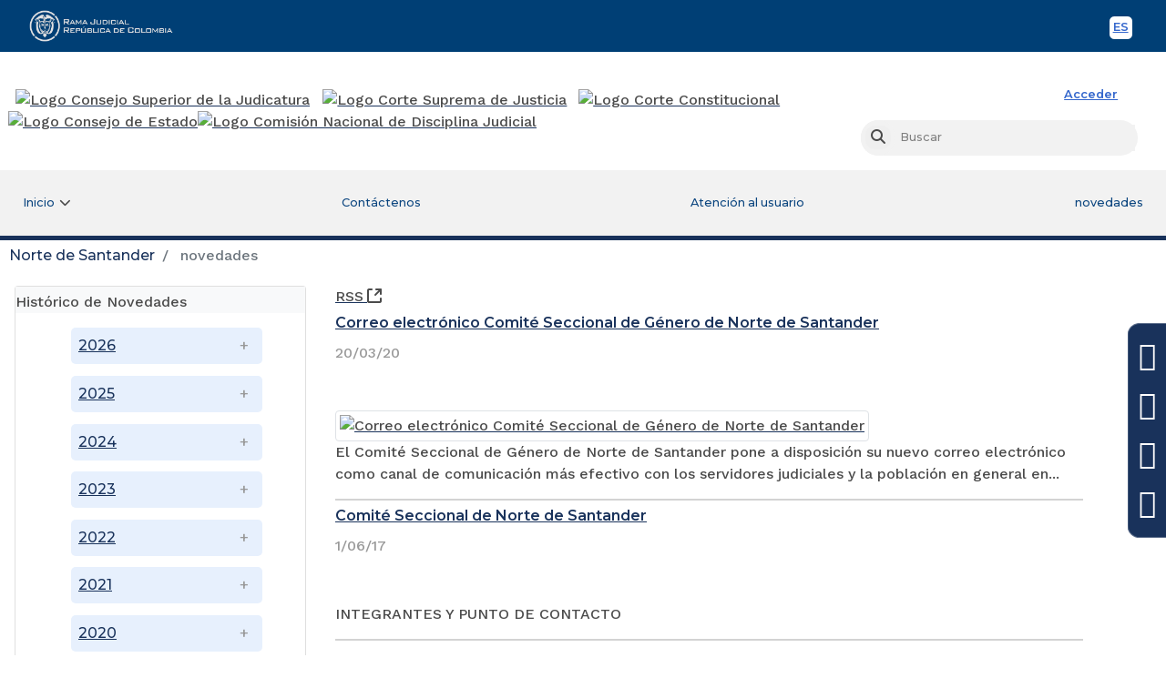

--- FILE ---
content_type: text/html;charset=UTF-8
request_url: https://www.ramajudicial.gov.co/web/norte-de-santander/novedades;jsessionid=67E4574DCE2265278663F865EC4AF965.worker6?p_p_id=122_INSTANCE_9lIkAOTmViSu&p_p_lifecycle=0&p_p_state=normal&p_p_mode=view&p_p_col_id=column-1&p_p_col_count=1&p_r_p_564233524_resetCur=true&p_r_p_564233524_categoryId=58293538
body_size: 100306
content:
<!DOCTYPE html> <html class="ltr" dir="ltr" lang="es-ES"> <head> <title>novedades - Norte de Santander</title> <link href="https://cdn.www.gov.co/v3/assets/cdn.min.css" rel="stylesheet"> <link href="https://cdn.www.gov.co/v2/assets/cdn.min.css" rel="stylesheet"> <link href="https://stackpath.bootstrapcdn.com/bootstrap/4.3.1/css/bootstrap.min.css" integrity="sha384-ggOyR0iXCbMQv3Xipma34MD+dH/1fQ784/j6cY/iJTQUOhcWr7x9JvoRxT2MZw1T" rel="stylesheet" crossorigin="anonymous" /> <link rel="stylesheet" href="https://cdnjs.cloudflare.com/ajax/libs/font-awesome/4.6.3/css/font-awesome.min.css"> <link href="https://fonts.googleapis.com/css2?family=Montserrat:ital,wght@0,300;0,400;0,500;0,600;0,700;1,300;1,400;1,500;1,600;1,700&family=Work+Sans:ital,wght@0,300;0,400;0,500;0,600;0,700;1,300;1,400;1,500;1,600;1,700&display=swap" rel="stylesheet"> <meta content="initial-scale=1.0, width=device-width" name="viewport" /> <link rel="stylesheet" href="https://cdnjs.cloudflare.com/ajax/libs/font-awesome/6.1.1/css/all.min.css" integrity="sha512-KfkfwYDsLkIlwQp6LFnl8zNdLGxu9YAA1QvwINks4PhcElQSvqcyVLLD9aMhXd13uQjoXtEKNosOWaZqXgel0g==" crossorigin="anonymous" referrerpolicy="no-referrer" /> <meta content="text/html; charset=UTF-8" http-equiv="content-type" /> <script data-senna-track="permanent" src="/o/frontend-js-lodash-web/lodash/lodash.js" type="text/javascript"></script> <script data-senna-track="permanent" src="/o/frontend-js-lodash-web/lodash/util.js" type="text/javascript"></script> <script data-senna-track="temporary" type="text/javascript">
	if (window.Analytics) {
		window._com_liferay_document_library_analytics_isViewFileEntry = false;
	}
</script> <link href="https://www.ramajudicial.gov.co/o/dynamic-data-mapping-form-builder/css/main.css?browserId=other&themeId=csjmaintheme_WAR_csjmaintheme&languageId=es_ES&b=7102&t=1768924601497" rel="stylesheet" type = "text/css" /> <link href="https://www.ramajudicial.gov.co/o/dynamic-data-mapping-form-renderer/css/main.css?browserId=other&themeId=csjmaintheme_WAR_csjmaintheme&languageId=es_ES&b=7102&t=1768924601497" rel="stylesheet" type = "text/css" /> <link href="https://www.ramajudicial.gov.co/o/dynamic-data-mapping-web/css/main.css?browserId=other&themeId=csjmaintheme_WAR_csjmaintheme&languageId=es_ES&b=7102&t=1768924601497" rel="stylesheet" type = "text/css" /> <link href="https://www.ramajudicial.gov.co/o/csj-main-theme/images/favicon.ico" rel="icon" /> <link data-senna-track="temporary" href="https://www.ramajudicial.gov.co/web/norte-de-santander/novedades" rel="canonical" /> <link data-senna-track="temporary" href="https://www.ramajudicial.gov.co/web/norte-de-santander/novedades" hreflang="x-default" rel="alternate" /> <link data-senna-track="temporary" href="https://www.ramajudicial.gov.co/web/norte-de-santander/novedades" hreflang="es-ES" rel="alternate" /> <link data-senna-track="temporary" href="https://www.ramajudicial.gov.co/en/web/norte-de-santander/novedades" hreflang="en-US" rel="alternate" /> <link class="lfr-css-file" data-senna-track="temporary" href="https://www.ramajudicial.gov.co/o/csj-main-theme/css/clay.css?browserId=other&amp;themeId=csjmaintheme_WAR_csjmaintheme&amp;languageId=es_ES&amp;b=7102&amp;t=1768924601497" id="liferayAUICSS" rel="stylesheet" type="text/css" /> <link data-senna-track="temporary" href="/o/frontend-css-web/main.css?browserId=other&amp;themeId=csjmaintheme_WAR_csjmaintheme&amp;languageId=es_ES&amp;b=7102&amp;t=1768924371166" id="liferayPortalCSS" rel="stylesheet" type="text/css" /> <link data-senna-track="temporary" href="https://www.ramajudicial.gov.co/o/asset-publisher-web/css/main.css?browserId=other&amp;themeId=csjmaintheme_WAR_csjmaintheme&amp;languageId=es_ES&amp;b=7102&amp;t=1557378984000" id="ad167ac" rel="stylesheet" type="text/css" /> <link data-senna-track="temporary" href="https://www.ramajudicial.gov.co/o/product-navigation-product-menu-web/css/main.css?browserId=other&amp;themeId=csjmaintheme_WAR_csjmaintheme&amp;languageId=es_ES&amp;b=7102&amp;t=1557379132000" id="7c7f2439" rel="stylesheet" type="text/css" /> <link data-senna-track="temporary" href="https://www.ramajudicial.gov.co/o/portal-search-web/search/bar/css/main.css?browserId=other&amp;themeId=csjmaintheme_WAR_csjmaintheme&amp;languageId=es_ES&amp;b=7102&amp;t=1557379092000" id="2bd44bd6" rel="stylesheet" type="text/css" /> <link data-senna-track="temporary" href="https://www.ramajudicial.gov.co/o/co.com.csj.visitassitios/css/main.css?browserId=other&amp;themeId=csjmaintheme_WAR_csjmaintheme&amp;languageId=es_ES&amp;b=7102&amp;t=1758083148000" id="5ed558bf" rel="stylesheet" type="text/css" /> <script data-senna-track="temporary" type="text/javascript">
	// <![CDATA[
		var Liferay = Liferay || {};

		Liferay.Browser = {
			acceptsGzip: function() {
				return true;
			},

			

			getMajorVersion: function() {
				return 131.0;
			},

			getRevision: function() {
				return '537.36';
			},
			getVersion: function() {
				return '131.0';
			},

			

			isAir: function() {
				return false;
			},
			isChrome: function() {
				return true;
			},
			isEdge: function() {
				return false;
			},
			isFirefox: function() {
				return false;
			},
			isGecko: function() {
				return true;
			},
			isIe: function() {
				return false;
			},
			isIphone: function() {
				return false;
			},
			isLinux: function() {
				return false;
			},
			isMac: function() {
				return true;
			},
			isMobile: function() {
				return false;
			},
			isMozilla: function() {
				return false;
			},
			isOpera: function() {
				return false;
			},
			isRtf: function() {
				return true;
			},
			isSafari: function() {
				return true;
			},
			isSun: function() {
				return false;
			},
			isWebKit: function() {
				return true;
			},
			isWindows: function() {
				return false;
			}
		};

		Liferay.Data = Liferay.Data || {};

		Liferay.Data.ICONS_INLINE_SVG = true;

		Liferay.Data.NAV_SELECTOR = '#navigation';

		Liferay.Data.NAV_SELECTOR_MOBILE = '#navigationCollapse';

		Liferay.Data.isCustomizationView = function() {
			return false;
		};

		Liferay.Data.notices = [
			null

			

			
		];

		Liferay.PortletKeys = {
			DOCUMENT_LIBRARY: 'com_liferay_document_library_web_portlet_DLPortlet',
			DYNAMIC_DATA_MAPPING: 'com_liferay_dynamic_data_mapping_web_portlet_DDMPortlet',
			ITEM_SELECTOR: 'com_liferay_item_selector_web_portlet_ItemSelectorPortlet'
		};

		Liferay.PropsValues = {
			JAVASCRIPT_SINGLE_PAGE_APPLICATION_TIMEOUT: 0,
			NTLM_AUTH_ENABLED: false,
			UPLOAD_SERVLET_REQUEST_IMPL_MAX_SIZE: 6000000000000
		};

		Liferay.ThemeDisplay = {

			

			
				getLayoutId: function() {
					return '14';
				},

				

				getLayoutRelativeControlPanelURL: function() {
					return '/group/norte-de-santander/~/control_panel/manage?p_p_id=122_INSTANCE_9lIkAOTmViSu';
				},

				getLayoutRelativeURL: function() {
					return '/web/norte-de-santander/novedades';
				},
				getLayoutURL: function() {
					return 'https://www.ramajudicial.gov.co/web/norte-de-santander/novedades';
				},
				getParentLayoutId: function() {
					return '0';
				},
				isControlPanel: function() {
					return false;
				},
				isPrivateLayout: function() {
					return 'false';
				},
				isVirtualLayout: function() {
					return false;
				},
			

			getBCP47LanguageId: function() {
				return 'es-ES';
			},
			getCanonicalURL: function() {

				

				return 'https://www.ramajudicial.gov.co/web/norte-de-santander/novedades';
			},
			getCDNBaseURL: function() {
				return 'https://www.ramajudicial.gov.co';
			},
			getCDNDynamicResourcesHost: function() {
				return '';
			},
			getCDNHost: function() {
				return '';
			},
			getCompanyGroupId: function() {
				return '10240';
			},
			getCompanyId: function() {
				return '10202';
			},
			getDefaultLanguageId: function() {
				return 'es_ES';
			},
			getDoAsUserIdEncoded: function() {
				return '';
			},
			getLanguageId: function() {
				return 'es_ES';
			},
			getParentGroupId: function() {
				return '13296529';
			},
			getPathContext: function() {
				return '';
			},
			getPathImage: function() {
				return '/image';
			},
			getPathJavaScript: function() {
				return '/o/frontend-js-web';
			},
			getPathMain: function() {
				return '/c';
			},
			getPathThemeImages: function() {
				return 'https://www.ramajudicial.gov.co/o/csj-main-theme/images';
			},
			getPathThemeRoot: function() {
				return '/o/csj-main-theme';
			},
			getPlid: function() {
				return '13531422';
			},
			getPortalURL: function() {
				return 'https://www.ramajudicial.gov.co';
			},
			getScopeGroupId: function() {
				return '13296529';
			},
			getScopeGroupIdOrLiveGroupId: function() {
				return '13296529';
			},
			getSessionId: function() {
				return '';
			},
			getSiteAdminURL: function() {
				return 'https://www.ramajudicial.gov.co/group/norte-de-santander/~/control_panel/manage?p_p_lifecycle=0&p_p_state=maximized&p_p_mode=view';
			},
			getSiteGroupId: function() {
				return '13296529';
			},
			getURLControlPanel: function() {
				return '/group/control_panel?refererPlid=13531422';
			},
			getURLHome: function() {
				return 'https\x3a\x2f\x2fwww\x2eramajudicial\x2egov\x2eco\x2fweb\x2fguest';
			},
			getUserEmailAddress: function() {
				return '';
			},
			getUserId: function() {
				return '10206';
			},
			getUserName: function() {
				return '';
			},
			isAddSessionIdToURL: function() {
				return false;
			},
			isFreeformLayout: function() {
				return false;
			},
			isImpersonated: function() {
				return false;
			},
			isSignedIn: function() {
				return false;
			},
			isStateExclusive: function() {
				return false;
			},
			isStateMaximized: function() {
				return false;
			},
			isStatePopUp: function() {
				return false;
			}
		};

		var themeDisplay = Liferay.ThemeDisplay;

		Liferay.AUI = {

			

			getAvailableLangPath: function() {
				return 'available_languages.jsp?browserId=other&themeId=csjmaintheme_WAR_csjmaintheme&colorSchemeId=01&minifierType=js&languageId=es_ES&b=7102&t=1768924626384';
			},
			getCombine: function() {
				return true;
			},
			getComboPath: function() {
				return '/combo/?browserId=other&minifierType=&languageId=es_ES&b=7102&t=1768924377160&';
			},
			getDateFormat: function() {
				return '%d/%m/%Y';
			},
			getEditorCKEditorPath: function() {
				return '/o/frontend-editor-ckeditor-web';
			},
			getFilter: function() {
				var filter = 'raw';

				
					
						filter = 'min';
					
					

				return filter;
			},
			getFilterConfig: function() {
				var instance = this;

				var filterConfig = null;

				if (!instance.getCombine()) {
					filterConfig = {
						replaceStr: '.js' + instance.getStaticResourceURLParams(),
						searchExp: '\\.js$'
					};
				}

				return filterConfig;
			},
			getJavaScriptRootPath: function() {
				return '/o/frontend-js-web';
			},
			getLangPath: function() {
				return 'aui_lang.jsp?browserId=other&themeId=csjmaintheme_WAR_csjmaintheme&colorSchemeId=01&minifierType=js&languageId=es_ES&b=7102&t=1768924377160';
			},
			getPortletRootPath: function() {
				return '/html/portlet';
			},
			getStaticResourceURLParams: function() {
				return '?browserId=other&minifierType=&languageId=es_ES&b=7102&t=1768924377160';
			}
		};

		Liferay.authToken = 'nPPHTYJs';

		

		Liferay.currentURL = '\x2fweb\x2fnorte-de-santander\x2fnovedades\x3bjsessionid\x3d67E4574DCE2265278663F865EC4AF965\x2eworker6\x3fp_p_id\x3d122_INSTANCE_9lIkAOTmViSu\x26p_p_lifecycle\x3d0\x26p_p_state\x3dnormal\x26p_p_mode\x3dview\x26p_p_col_id\x3dcolumn-1\x26p_p_col_count\x3d1\x26p_r_p_564233524_resetCur\x3dtrue\x26p_r_p_564233524_categoryId\x3d58293538';
		Liferay.currentURLEncoded = '\x252Fweb\x252Fnorte-de-santander\x252Fnovedades\x253Bjsessionid\x253D67E4574DCE2265278663F865EC4AF965\x2eworker6\x253Fp_p_id\x253D122_INSTANCE_9lIkAOTmViSu\x2526p_p_lifecycle\x253D0\x2526p_p_state\x253Dnormal\x2526p_p_mode\x253Dview\x2526p_p_col_id\x253Dcolumn-1\x2526p_p_col_count\x253D1\x2526p_r_p_564233524_resetCur\x253Dtrue\x2526p_r_p_564233524_categoryId\x253D58293538';
	// ]]>
</script> <script src="/o/js_loader_modules?t=1768924601497" type="text/javascript"></script> <script src="/o/js_loader_config?t=1768924540796" type="text/javascript"></script> <script src="/o/frontend-js-web/loader/config.js" type="text/javascript"></script> <script src="/o/frontend-js-web/loader/loader.3.js" type="text/javascript"></script> <script data-senna-track="permanent" src="https://www.ramajudicial.gov.co/combo?browserId=other&minifierType=js&languageId=es_ES&b=7102&t=1768924377160&/o/frontend-js-web/jquery/jquery.js&/o/frontend-js-web/clay/popper.js&/o/frontend-js-web/clay/bootstrap.js&/o/frontend-js-web/aui/aui/aui.js&/o/frontend-js-web/aui/aui-base-html5-shiv/aui-base-html5-shiv.js&/o/frontend-js-web/liferay/browser_selectors.js&/o/frontend-js-web/liferay/modules.js&/o/frontend-js-web/liferay/aui_sandbox.js&/o/frontend-js-web/clay/collapsible-search.js&/o/frontend-js-web/clay/side-navigation.js&/o/frontend-js-web/jquery/fm.js&/o/frontend-js-web/jquery/form.js&/o/frontend-js-web/misc/svg4everybody.js&/o/frontend-js-web/aui/arraylist-add/arraylist-add.js&/o/frontend-js-web/aui/arraylist-filter/arraylist-filter.js&/o/frontend-js-web/aui/arraylist/arraylist.js&/o/frontend-js-web/aui/array-extras/array-extras.js&/o/frontend-js-web/aui/array-invoke/array-invoke.js&/o/frontend-js-web/aui/attribute-base/attribute-base.js&/o/frontend-js-web/aui/attribute-complex/attribute-complex.js&/o/frontend-js-web/aui/attribute-core/attribute-core.js&/o/frontend-js-web/aui/attribute-observable/attribute-observable.js&/o/frontend-js-web/aui/attribute-extras/attribute-extras.js&/o/frontend-js-web/aui/base-base/base-base.js&/o/frontend-js-web/aui/base-pluginhost/base-pluginhost.js&/o/frontend-js-web/aui/classnamemanager/classnamemanager.js&/o/frontend-js-web/aui/datatype-xml-format/datatype-xml-format.js&/o/frontend-js-web/aui/datatype-xml-parse/datatype-xml-parse.js&/o/frontend-js-web/aui/dom-base/dom-base.js&/o/frontend-js-web/aui/dom-core/dom-core.js&/o/frontend-js-web/aui/dom-screen/dom-screen.js&/o/frontend-js-web/aui/dom-style/dom-style.js&/o/frontend-js-web/aui/event-base/event-base.js&/o/frontend-js-web/aui/event-custom-base/event-custom-base.js&/o/frontend-js-web/aui/event-custom-complex/event-custom-complex.js&/o/frontend-js-web/aui/event-delegate/event-delegate.js&/o/frontend-js-web/aui/event-focus/event-focus.js&/o/frontend-js-web/aui/event-hover/event-hover.js" type = "text/javascript"></script> <script data-senna-track="permanent" src="https://www.ramajudicial.gov.co/combo?browserId=other&minifierType=js&languageId=es_ES&b=7102&t=1768924377160&/o/frontend-js-web/aui/event-key/event-key.js&/o/frontend-js-web/aui/event-mouseenter/event-mouseenter.js&/o/frontend-js-web/aui/event-mousewheel/event-mousewheel.js&/o/frontend-js-web/aui/event-outside/event-outside.js&/o/frontend-js-web/aui/event-resize/event-resize.js&/o/frontend-js-web/aui/event-simulate/event-simulate.js&/o/frontend-js-web/aui/event-synthetic/event-synthetic.js&/o/frontend-js-web/aui/intl/intl.js&/o/frontend-js-web/aui/io-base/io-base.js&/o/frontend-js-web/aui/io-form/io-form.js&/o/frontend-js-web/aui/io-queue/io-queue.js&/o/frontend-js-web/aui/io-upload-iframe/io-upload-iframe.js&/o/frontend-js-web/aui/io-xdr/io-xdr.js&/o/frontend-js-web/aui/json-parse/json-parse.js&/o/frontend-js-web/aui/json-stringify/json-stringify.js&/o/frontend-js-web/aui/node-base/node-base.js&/o/frontend-js-web/aui/node-core/node-core.js&/o/frontend-js-web/aui/node-event-delegate/node-event-delegate.js&/o/frontend-js-web/aui/node-event-simulate/node-event-simulate.js&/o/frontend-js-web/aui/node-focusmanager/node-focusmanager.js&/o/frontend-js-web/aui/node-pluginhost/node-pluginhost.js&/o/frontend-js-web/aui/node-screen/node-screen.js&/o/frontend-js-web/aui/node-style/node-style.js&/o/frontend-js-web/aui/oop/oop.js&/o/frontend-js-web/aui/plugin/plugin.js&/o/frontend-js-web/aui/pluginhost-base/pluginhost-base.js&/o/frontend-js-web/aui/pluginhost-config/pluginhost-config.js&/o/frontend-js-web/aui/querystring-stringify-simple/querystring-stringify-simple.js&/o/frontend-js-web/aui/queue-promote/queue-promote.js&/o/frontend-js-web/aui/selector-css2/selector-css2.js&/o/frontend-js-web/aui/selector-css3/selector-css3.js&/o/frontend-js-web/aui/selector-native/selector-native.js&/o/frontend-js-web/aui/selector/selector.js&/o/frontend-js-web/aui/widget-base/widget-base.js&/o/frontend-js-web/aui/widget-htmlparser/widget-htmlparser.js&/o/frontend-js-web/aui/widget-skin/widget-skin.js" type = "text/javascript"></script> <script data-senna-track="permanent" src="https://www.ramajudicial.gov.co/combo?browserId=other&minifierType=js&languageId=es_ES&b=7102&t=1768924377160&/o/frontend-js-web/aui/widget-uievents/widget-uievents.js&/o/frontend-js-web/aui/yui-throttle/yui-throttle.js&/o/frontend-js-web/aui/aui-base-core/aui-base-core.js&/o/frontend-js-web/aui/aui-base-lang/aui-base-lang.js&/o/frontend-js-web/aui/aui-classnamemanager/aui-classnamemanager.js&/o/frontend-js-web/aui/aui-component/aui-component.js&/o/frontend-js-web/aui/aui-debounce/aui-debounce.js&/o/frontend-js-web/aui/aui-delayed-task-deprecated/aui-delayed-task-deprecated.js&/o/frontend-js-web/aui/aui-event-base/aui-event-base.js&/o/frontend-js-web/aui/aui-event-input/aui-event-input.js&/o/frontend-js-web/aui/aui-form-validator/aui-form-validator.js&/o/frontend-js-web/aui/aui-node-base/aui-node-base.js&/o/frontend-js-web/aui/aui-node-html5/aui-node-html5.js&/o/frontend-js-web/aui/aui-selector/aui-selector.js&/o/frontend-js-web/aui/aui-timer/aui-timer.js&/o/frontend-js-web/liferay/dependency.js&/o/frontend-js-web/liferay/dom_task_runner.js&/o/frontend-js-web/liferay/events.js&/o/frontend-js-web/liferay/language.js&/o/frontend-js-web/liferay/lazy_load.js&/o/frontend-js-web/liferay/liferay.js&/o/frontend-js-web/liferay/util.js&/o/frontend-js-web/liferay/global.bundle.js&/o/frontend-js-web/liferay/portal.js&/o/frontend-js-web/liferay/portlet.js&/o/frontend-js-web/liferay/workflow.js&/o/frontend-js-web/liferay/address.js&/o/frontend-js-web/liferay/form.js&/o/frontend-js-web/liferay/form_placeholders.js&/o/frontend-js-web/liferay/icon.js&/o/frontend-js-web/liferay/menu.js&/o/frontend-js-web/liferay/notice.js&/o/frontend-js-web/liferay/poller.js" type = "text/javascript"></script> <script data-senna-track="temporary" src="/o/js_bundle_config?t=1768924601766" type="text/javascript"></script> <script data-senna-track="temporary" type="text/javascript">
	// <![CDATA[
		
			
				
		

		

		
	// ]]>
</script> <script data-senna-track="permanent" id="googleAnalyticsScript" type="text/javascript">
					(function(i, s, o, g, r, a, m) {
						i['GoogleAnalyticsObject'] = r;

						i[r] = i[r] || function() {
							var arrayValue = i[r].q || [];

							i[r].q = arrayValue;

							(i[r].q).push(arguments);
						};

						i[r].l = 1 * new Date();

						a = s.createElement(o);
						m = s.getElementsByTagName(o)[0];
						a.async = 1;
						a.src = g;
						m.parentNode.insertBefore(a, m);
					})(window, document, 'script', '//www.google-analytics.com/analytics.js', 'ga');

					ga('create', 'UA-23157534-1', 'auto');
					ga('send', 'pageview');

					
				</script> <link class="lfr-css-file" data-senna-track="temporary" href="https://www.ramajudicial.gov.co/o/csj-main-theme/css/main.css?browserId=other&amp;themeId=csjmaintheme_WAR_csjmaintheme&amp;languageId=es_ES&amp;b=7102&amp;t=1768924601497" id="liferayThemeCSS" rel="stylesheet" type="text/css" /> <style data-senna-track="temporary" type="text/css">
		#navigation ul li:nth-child(3) {
  animation-name: parpadeo;
  animation-duration: 3s;
  animation-timing-function: linear;
  animation-direction: reverse;
  animation-iteration-count: infinite;

  -webkit-animation-name:parpadeo;
  -webkit-animation-duration: 3s;
  -webkit-animation-timing-function: linear;
  -webkit-animation-direction: reverse;
  -webkit-animation-iteration-count: infinite;
}

@-moz-keyframes parpadeo{
  0%   {background-color:#19325b;}
  50%  {background-color:#ff384b;}
  100% {background-color:#19325b;}
}

@-webkit-keyframes parpadeo {
  0%   {background-color:#19325b;}
  50%  {background-color:#ff384b;}
  100% {background-color:#19325b;}
}

@keyframes parpadeo {
  0%   {background-color:#19325b;}
  50%  {background-color:#ff384b;}
  100% {background-color:#19325b;}
}
	</style> <style data-senna-track="temporary" type="text/css">

		

			

				

					

#p_p_id_com_liferay_asset_categories_navigation_web_portlet_AssetCategoriesNavigationPortlet_INSTANCE_9lIkAOTmViSu_ .portlet-content {

}




				

			

		

			

		

			

		

			

		

			

		

			

		

			

		

			

		

	</style> <link data-senna-track="permanent" href="https://www.ramajudicial.gov.co/o/product-navigation-simulation-theme-contributor/css/simulation_panel.css?browserId=other&themeId=csjmaintheme_WAR_csjmaintheme&languageId=es_ES&b=7102&t=1768924485485" rel="stylesheet" type = "text/css" /> <link data-senna-track="permanent" href="https://www.ramajudicial.gov.co/o/product-navigation-product-menu-theme-contributor/product_navigation_product_menu.css?browserId=other&themeId=csjmaintheme_WAR_csjmaintheme&languageId=es_ES&b=7102&t=1768924485485" rel="stylesheet" type = "text/css" /> <link data-senna-track="permanent" href="https://www.ramajudicial.gov.co/o/product-navigation-control-menu-theme-contributor/product_navigation_control_menu.css?browserId=other&themeId=csjmaintheme_WAR_csjmaintheme&languageId=es_ES&b=7102&t=1768924485485" rel="stylesheet" type = "text/css" /> <script data-senna-track="permanent" src="https://www.ramajudicial.gov.co/combo?browserId=other&minifierType=js&languageId=es_ES&b=7102&t=1768924485485&/o/product-navigation-control-menu-theme-contributor/product_navigation_control_menu.js" type = "text/javascript"></script> <script type="text/javascript">
// <![CDATA[
Liferay.on(
	'ddmFieldBlur', function(event) {
		if (window.Analytics) {
			Analytics.send(
				'fieldBlurred',
				'Form',
				{
					fieldName: event.fieldName,
					focusDuration: event.focusDuration,
					formId: event.formId,
					page: event.page - 1
				}
			);
		}
	}
);

Liferay.on(
	'ddmFieldFocus', function(event) {
		if (window.Analytics) {
			Analytics.send(
				'fieldFocused',
				'Form',
				{
					fieldName: event.fieldName,
					formId: event.formId,
					page: event.page - 1
				}
			);
		}
	}
);

Liferay.on(
	'ddmFormPageShow', function(event) {
		if (window.Analytics) {
			Analytics.send(
				'pageViewed',
				'Form',
				{
					formId: event.formId,
					page: event.page,
					title: event.title
				}
			);
		}
	}
);

Liferay.on(
	'ddmFormSubmit', function(event) {
		if (window.Analytics) {
			Analytics.send(
				'formSubmitted',
				'Form',
				{
					formId: event.formId
				}
			);
		}
	}
);

Liferay.on(
	'ddmFormView', function(event) {
		if (window.Analytics) {
			Analytics.send(
				'formViewed',
				'Form',
				{
					formId: event.formId,
					title: event.title
				}
			);
		}
	}
);
// ]]>
</script> <script> window.dataLayer = window.dataLayer || [];  function gtag(){dataLayer.push(arguments);}  gtag('js', new Date()); gtag('config', 'G-9VCXMH0BSP'); </script> </head> <body class=" controls-visible default yui3-skin-sam signed-out public-page organization-site content-home dPrincipal"> <nav class="quick-access-nav" id="xoah_quickAccessNav"> <h1 class="hide-accessible">Navegación</h1> <ul> <li><a href="#main-content">Saltar al contenido</a></li> </ul> </nav> <!-- <%@ taglib prefix="aui" uri="http://liferay.com/tld/aui" %> <%@ taglib uri="http://liferay.com/tld/ui" prefix="liferay-ui" %> --> <div class="container-fluid" id="wrapper"> <header> <!-- BARRA TOP GOVCO --> <div class="header-gov"> <div class="container"> <div class="row"> <!-- logo --> <div class="col-xs-8 col-sm-4 logo-gov"> <div class="bloqueZona1 tipoDisplay"> <a href=https://www.ramajudicial.gov.co title="Rama Judicial"> <img class="img-responsive logo-default-rama" src="data:," id="bloqueImg3" alt="Rama Judicial"> </a> </div> </div> <!-- end logo --> <!-- toolbar --> <div class="col-xs-4 col-sm-8 toolbar-gov-co"> <div class="bloqueZona1 tipoDisplay"><div class="tabla1 tablaBloque2 toolbar-header-gov "> <div class="contenido1"> <ul class="translate-bar"> <li> <a class="btnToolMobile btn-lang-en slider-tooltip btn-image english" href="#" onclick="doGTranslate('es|en');return false;" title="Sitio en Inglés">EN <!-- <?xml version="1.0" encoding="utf-8"?><svg version="1.1" id="Layer_1" xmlns="http://www.w3.org/2000/svg" xmlns:xlink="http://www.w3.org/1999/xlink" x="0px" y="0px" viewBox="0 0 122.879 101.527" enable-background="new 0 0 122.879 101.527" xml:space="preserve"><g><path d="M9.942,0h102.986c2.727,0,5.213,1.118,7.016,2.918c1.811,1.808,2.936,4.294,2.936,7.023v81.643 c0,2.729-1.123,5.217-2.934,7.026c-1.803,1.799-4.287,2.916-7.018,2.916H9.942c-2.72,0-5.202-1.117-7.009-2.918l-0.024-0.024 C1.113,96.778,0,94.301,0,91.585V9.942c0-2.72,1.117-5.202,2.917-7.009l0.024-0.024C4.749,1.113,7.226,0,9.942,0L9.942,0z M27.965,33.362h28.78v7.436H38.749v5.537h16.677v7.099H38.749v6.856h18.52v7.875H27.965V33.362L27.965,33.362L27.965,33.362z M61.673,33.362h10.036l13.047,19.221V33.362h10.158v34.803H84.756L71.783,49.047v19.108h-10.11V33.362L61.673,33.362 L61.673,33.362z M112.928,7.95H9.942c-0.555,0-1.052,0.219-1.404,0.572L8.522,8.538C8.169,8.89,7.95,9.387,7.95,9.942v81.643 c0,0.555,0.219,1.052,0.572,1.404l0.016,0.016c0.352,0.353,0.85,0.572,1.404,0.572h102.986c0.561,0,1.066-0.225,1.428-0.587 c0.354-0.354,0.574-0.851,0.574-1.405V9.942c0-0.552-0.221-1.049-0.576-1.403C113.99,8.176,113.484,7.95,112.928,7.95L112.928,7.95 z"/></g></svg> --> <span class="sr-only">English</span> </a> <a class="btnToolMobile btn-lang-es slider-tooltip btn-image spanish" href="#" onclick="doGTranslate('en|es');return false;" title="Sitio en Español">ES <!-- <?xml version="1.0" encoding="utf-8"?><svg version="1.1" id="Layer_1" xmlns="http://www.w3.org/2000/svg" xmlns:xlink="http://www.w3.org/1999/xlink" x="0px" y="0px" viewBox="0 0 122.88 101.533" enable-background="new 0 0 122.88 101.533" xml:space="preserve"><g><path d="M9.943,0h102.993c2.728,0,5.21,1.118,7.011,2.917l0.016,0.016c1.799,1.801,2.917,4.281,2.917,7.01v81.649 c0,2.729-1.118,5.209-2.917,7.01l-0.016,0.016c-1.801,1.799-4.283,2.916-7.011,2.916H9.943c-2.728,0-5.209-1.117-7.01-2.916 l-0.016-0.016C1.119,96.801,0,94.32,0,91.592V9.943c0-2.729,1.119-5.209,2.917-7.01l0.016-0.016C4.734,1.118,7.216,0,9.943,0 L9.943,0z M29.499,33.374h28.782v7.436H40.293v5.538h16.677v7.1H40.293v6.855h18.521v7.877H29.499V33.374L29.499,33.374 L29.499,33.374z M61.832,56.664l10.205-0.635c0.215,1.654,0.673,2.918,1.355,3.777c1.113,1.404,2.694,2.105,4.752,2.105 c1.534,0,2.713-0.355,3.545-1.076c0.833-0.721,1.244-1.553,1.244-2.506c0-0.898-0.393-1.713-1.178-2.424 c-0.786-0.711-2.62-1.373-5.491-2.02c-4.714-1.057-8.072-2.461-10.083-4.219c-2.029-1.749-3.041-3.984-3.041-6.707 c0-1.787,0.515-3.47,1.554-5.06c1.038-1.6,2.591-2.844,4.677-3.751c2.086-0.907,4.938-1.366,8.559-1.366 c4.452,0,7.839,0.823,10.168,2.488c2.328,1.656,3.722,4.284,4.162,7.904l-10.112,0.599c-0.271-1.581-0.832-2.732-1.692-3.443 c-0.87-0.72-2.058-1.076-3.573-1.076c-1.244,0-2.198,0.271-2.825,0.795c-0.636,0.524-0.944,1.178-0.944,1.937 c0,0.552,0.262,1.047,0.767,1.487c0.496,0.458,1.693,0.88,3.593,1.282c4.695,1.01,8.063,2.039,10.083,3.078 c2.029,1.038,3.517,2.32,4.442,3.854c0.927,1.533,1.385,3.244,1.385,5.152c0,2.227-0.617,4.285-1.843,6.174 c-1.244,1.881-2.955,3.313-5.173,4.283c-2.207,0.975-4.994,1.461-8.371,1.461c-5.912,0-10.018-1.143-12.291-3.424 C63.422,63.063,62.131,60.172,61.832,56.664L61.832,56.664L61.832,56.664z M112.937,7.95H9.943c-0.551,0-1.051,0.222-1.413,0.58 c-0.358,0.362-0.58,0.862-0.58,1.413v81.649c0,0.551,0.222,1.051,0.58,1.412c0.362,0.357,0.862,0.58,1.413,0.58h102.993 c0.552,0,1.052-0.223,1.414-0.58c0.357-0.361,0.579-0.861,0.579-1.412V9.943c0-0.551-0.222-1.051-0.579-1.413 C113.988,8.172,113.488,7.95,112.937,7.95L112.937,7.95z"/></g></svg> --> <span class="sr-only">Spanish</span> </a> </li> </ul> <div id="google_translate_element2"></div> </div> </div> </div> </div> <!-- end toolbar --> </div> </div> </div> <!-- TERMINA BARRA TOP GOVCO --> <!-- HEADER ENTIDAD --> <div class="nxBlock header_entidad container"> <div class="row"> <div class="item col-lg-12 col-md-12 col-sm-12 col-xs-12 sr-only"> <div class="bloqueZona1 tipoDisplay"> <div class="tabla1"> <div class="contenido1"> <h1>Rama Judicial</h1> </div> </div> </div> </div> <div class="item col-lg-9 col-md-9 col-sm-9 col-xs-12 logo_entidad"> <div class="bloqueZona1 tipoDisplay"> <a href="https://www.ramajudicial.gov.co/web/consejo-superior-de-la-judicatura" value=13296529 title="Ver Consejo Superior de la Judicatura" class="logo_horizontal px-2"> <img class="img-responsive logo-csj-" src="/documents/10240/10735/ConsejoSuperiorDeLaJudicatura.png/9b2cd063-ece0-1966-8ddd-39443fd246b1?t=1672159544537" alt="Logo Consejo Superior de la Judicatura "> </a> <a href="https://cortesuprema.gov.co/" title="Ver Corte Suprema de Justicia" class="logo_horizontal"> <img class="img-responsive logo-csmj-" src="/documents/10240/151063535/Logo_Logo+Corte+Suprema.png/80172e40-dfb7-81a0-65fb-db8a30b8c680?t=1712608842887" alt="Logo Corte Suprema de Justicia"> </a> <a href="https://www.corteconstitucional.gov.co/" title="Ver Corte Constitucional" class="logo_horizontal pr-2"> <img class="img-responsive logo-cc-" src="/documents/10240/151063535/Logo_Logo+Cor.+Constitucional.png/21f38567-9fe2-a8d4-3a4d-381b84cb4a69?t=1712608842482" alt="Logo Corte Constitucional"> </a> <a href="https://www.consejodeestado.gov.co/" title="Ver Consejo de Estado" class="logo_horizontal p-0"> <img class="img-responsive logo-cde-" src="/documents/10240/10735/Cosejo-Estao11.png/3f557709-27fd-b8a0-f771-4d77010a2495?t=1672159543873" alt="Logo Consejo de Estado"> </a> <a href="https://cndj.gov.co/" title="Ver Comision Nacional de Disciplina Judicial" class="logo_horizontal p-0"> <img class="img-responsive logo-cndj-" src="/documents/10240/97184101/LogoComisionNacionaldeDisciplinaJudicial.png/c3f81cf7-c885-2828-e79f-91a946a8e9e6?t=1670863142047" alt="Logo Comisión Nacional de Disciplina Judicial"> </a> </div> </div> <div class="busquedaprin row col-md-3"> <div class="col-md-12 col-sm-12 col-xs-12"> <ul class="list-unstyled text-right toolbar_login_buscar"> <li class="toolbar-text link_iniciar_sesion toolbar-border-right"> <a data-redirect="false" href="https://www.ramajudicial.gov.co/c/portal/login?p_l_id=13531422" id="sign-in" rel="nofollow">Acceder</a> </li> </ul> </div> <div class="item col-lg-12 col-md-12 col-sm-6 col-xs-12 buscar_entidad"> <form> <div class="buscar_barra"> <div class=" lfr-ddm-field-group-inline field-wrapper"> <button type="button" id="btnbuscar" value=13296529 aria-label="Buscar"><i class="fa fa-search"><label for="search" class="sr-only">Buscar</label></i><input type="text" class="d-none" name="search" id="search" aria-label="Buscar"></button> </div>
							<div class=" form-group-inline input-text-wrapper buscar-input ">
							<label for="barra_busqueda" class="sr-only">Buscar</label>
							 <input type="text" id="barra_busqueda"
								placeholder="Buscar" name="search" size="30" aria-label="Buscar">
							</div>
						</div>

						</form>
					</div>
</div>
	        </div>
	    </div>
	    <!-- END HEADER ENTIDAD -->
	    	
<div class="u-menu">
    <div class="container">
        <nav class="navbar navbar-default nav-menu container navbar-gov-co-sedes">
            <!-- se agregó -->
            <button class="navbar-toggler" type="button" data-toggle="collapse" data-target="#navbarContent" aria-controls="navbarSupportedContent" aria-expanded="false" aria-label="Toggle navigation">
                <span class="navbar-toggler-icon"></span>
            </button>
            <div id="navbarContent" class="collapse navbar-collapse navbar-ex1-collapse navbar-navs row ">
                <ul class="nav navbar-nav  megamenu">
                                                    <li id="li_1" data-accordion="#accordion" class="dropdown dropdown-accordion item-mega-menu item-max-width">
                                        <a class="nav-link" href="#" id="menu_li_1"
                                            role="button" data-toggle="dropdown" aria-haspopup="true" aria-expanded="false">
                                            Inicio
                                            <span class="fa fa-chevron-down"></span>
                                        </a>
                                        <div class="dropdown-menu mega-menu-general" id="menu_1"
                                            aria-labelledby="menu_1">
                                            <div class="mega-menu">
                                                <div class="mega-menu-items">
                                                        <div class="opt-menu">
                                                            <a href="https://www.ramajudicial.gov.co/web/norte-de-santander/agenda" >
                                                                Agenda
                                                            </a>
                                                            <div class="dropdown-menu mega-menu-general"></div>
                                                        </div>
                                                        <div class="opt-menu">
                                                            <a href="https://www.ramajudicial.gov.co/web/norte-de-santander/documentos" >
                                                                Documentos
                                                            </a>
                                                            <div class="dropdown-menu mega-menu-general"></div>
                                                        </div>
                                                        <div class="opt-menu">
                                                            <a href="https://www.ramajudicial.gov.co/web/norte-de-santander/informe" >
                                                                Informe
                                                            </a>
                                                            <div class="dropdown-menu mega-menu-general"></div>
                                                        </div>
                                                        <div class="opt-menu">
                                                            <a href="https://www.ramajudicial.gov.co/web/norte-de-santander/integrantes" >
                                                                Integrantes
                                                            </a>
                                                            <div class="dropdown-menu mega-menu-general"></div>
                                                        </div>
                                                        <div class="opt-menu">
                                                            <a href="https://www.ramajudicial.gov.co/web/norte-de-santander/plan-de-accion" >
                                                                Plan de acción
                                                            </a>
                                                            <div class="dropdown-menu mega-menu-general"></div>
                                                        </div>
                                                        <div class="opt-menu">
                                                            <a href="https://www.ramajudicial.gov.co/web/comision-nacional-de-genero/comites-seccionales-de-genero2" >
                                                                Regresar a Comisión Nacional de Género
                                                            </a>
                                                            <div class="dropdown-menu mega-menu-general"></div>
                                                        </div>
                                                </div>
                                            </div>
                                        </div>
                                </li>
                                <li id="li_3" data-accordion="#accordion" class="dropdown dropdown-accordion item-mega-menu item-max-width">
                                        <a href="https://www.ramajudicial.gov.co/web/norte-de-santander/contactenos" >
                                            Contáctenos
                                        </a>
                                </li>
                                <li id="li_23" data-accordion="#accordion" class="dropdown dropdown-accordion item-mega-menu item-max-width">
                                        <a href="https://www.ramajudicial.gov.co/web/norte-de-santander/atencion-al-usuario" >
                                            Atención al usuario
                                        </a>
                                </li>
                                <li id="li_14" data-accordion="#accordion" class="dropdown dropdown-accordion item-mega-menu item-max-width">
                                        <a href="https://www.ramajudicial.gov.co/web/norte-de-santander/novedades" >
                                            novedades
                                        </a>
                                </li>
                </ul>
            </div>
        </nav>
    </div>
</div>  

			


	<div class="barra_accesibilidad">
  <div class="block block--gov-accessibility">
    <div class="images block-options navbar-expanded">
      <a class="contrast-ref">
        <div class="govco-icon govco-icon-contrast-n">
          <div id="contrast"></div> 
        </div> 
        <p>Contraste</p> 
      </a> 
  
      <a class="min-fontsize">
        <div class="govco-icon govco-icon-less-size-n">
          <div id="font-down"></div> 
        </div> 
        <p>Reducir letra</p> 
      </a> 
  
      <a class="max-fontsize">
        <div class="govco-icon govco-icon-more-size-n">
          <div id="font-up"></div> 
        </div> 
        <p>Aumentar letra</p> 
      </a> 
  
      <a href="https://centroderelevo.gov.co/632/w3-channel.html">
        <div class="govco-icon govco-icon-relief-n">
          <div id="relevo"></div> 
        </div> 
        <p>Centro de Relevo</p> 
      </a> 
    </div> 
  </div> 
</div>
	
	
	</header>

	<section id="main-content-section" class="content-home">
			<div id="infoPrincipal">








































	

	<div class="portlet-boundary portlet-boundary_com_liferay_site_navigation_breadcrumb_web_portlet_SiteNavigationBreadcrumbPortlet_  portlet-static portlet-static-end portlet-barebone portlet-breadcrumb " id="p_p_id_com_liferay_site_navigation_breadcrumb_web_portlet_SiteNavigationBreadcrumbPortlet_" >
		<span id="p_com_liferay_site_navigation_breadcrumb_web_portlet_SiteNavigationBreadcrumbPortlet"></span>




	

	
		
			






































	

		

		
<section class="portlet" id="portlet_com_liferay_site_navigation_breadcrumb_web_portlet_SiteNavigationBreadcrumbPortlet">


	<div class="portlet-content">

		<div class="autofit-float autofit-row portlet-header">

			<div class="autofit-col autofit-col-expand">
			</div>

			<div class="autofit-col autofit-col-end">
				<div class="autofit-section">
				</div>
			</div>
		</div>


		
			<div class=" portlet-content-container" >
				


	<div class="portlet-body">



	
		
			
				
					



















































	

				

				
					
						


	

		





























































<nav aria-label="Ruta de navegación" id="_com_liferay_site_navigation_breadcrumb_web_portlet_SiteNavigationBreadcrumbPortlet_breadcrumbs-defaultScreen">
	

		

			<ul class="breadcrumb breadcrumb-horizontal">


			<li class="" >
					<a

						href="/web/norte-de-santander"

					>

				Norte de Santander

					</a>
			</li>

			<li class="active" aria-current="page">

				novedades

			</li>
	</ul>

	
</nav>

	
	
					
				
			
		
	
	


	</div>

			</div>
		
	</div>
</section>

		
	

		
		







	</div>




			</div>
		




































<div class="columns-2" id="main-content" role="main">
	<div class="portlet-layout row">
		<div class="col-md-4 portlet-column portlet-column-first" id="column-1">
			<div class="portlet-dropzone portlet-column-content portlet-column-content-first" id="layout-column_column-1">







































	

	<div class="portlet-boundary portlet-boundary_com_liferay_asset_categories_navigation_web_portlet_AssetCategoriesNavigationPortlet_  portlet-static portlet-static-end portlet-decorate portlet-asset-categories-navigation reverse" id="p_p_id_com_liferay_asset_categories_navigation_web_portlet_AssetCategoriesNavigationPortlet_INSTANCE_9lIkAOTmViSu_" >
		<span id="p_com_liferay_asset_categories_navigation_web_portlet_AssetCategoriesNavigationPortlet_INSTANCE_9lIkAOTmViSu"></span>




	

	
		
			






































	

		

		
<section class="portlet" id="portlet_com_liferay_asset_categories_navigation_web_portlet_AssetCategoriesNavigationPortlet_INSTANCE_9lIkAOTmViSu">


	<div class="portlet-content">

		<div class="autofit-float autofit-row portlet-header">

			<div class="autofit-col autofit-col-expand">
			</div>

			<div class="autofit-col autofit-col-end">
				<div class="autofit-section">
				</div>
			</div>
		</div>


		
			<div class=" portlet-content-container" >
				


	<div class="portlet-body">



	
		
			
				
					



















































	

				

				
					
						


	

		






























































	
		
			































































<div class="panel-group taglib-asset-categories-navigation" id="_com_liferay_asset_categories_navigation_web_portlet_AssetCategoriesNavigationPortlet_INSTANCE_9lIkAOTmViSu_taglibAssetCategoriesNavigationPanel">

	

			











































<div class="panel panel-default  lfr-panel lfr-panel-extended" id="pkhc">
	<div class="panel-heading" id="pkhcHeader" role="tab">
		<div class="h4 panel-title">
			
				
					<span>
						

						Histórico de Novedades

						
					</span>
				
			
		</div>
	</div>

	<div aria-labelledby="pkhcHeader" class=" in" data-parent="#" id="pkhcContent" role="tabpanel">
		<div class="panel-body">
				<div class="lfr-asset-category-list-container"><ul class="lfr-asset-category-list"><li class="tree-node"><span><a href="https://www.ramajudicial.gov.co/web/norte-de-santander/novedades/-/categories/8224224?p_r_p_categoryId=8224224">2016</a></span><ul><li class="tree-node"><span><a href="https://www.ramajudicial.gov.co/web/norte-de-santander/novedades/-/categories/8224225?p_r_p_categoryId=8224225">01. Enero</a></span></li><li class="tree-node"><span><a href="https://www.ramajudicial.gov.co/web/norte-de-santander/novedades/-/categories/8224226?p_r_p_categoryId=8224226">02. Febrero</a></span></li><li class="tree-node"><span><a href="https://www.ramajudicial.gov.co/web/norte-de-santander/novedades/-/categories/8822924?p_r_p_categoryId=8822924">03. Marzo</a></span></li><li class="tree-node"><span><a href="https://www.ramajudicial.gov.co/web/norte-de-santander/novedades/-/categories/8263405?p_r_p_categoryId=8263405">04. Abril</a></span></li><li class="tree-node"><span><a href="https://www.ramajudicial.gov.co/web/norte-de-santander/novedades/-/categories/8263406?p_r_p_categoryId=8263406">05. Mayo</a></span></li><li class="tree-node"><span><a href="https://www.ramajudicial.gov.co/web/norte-de-santander/novedades/-/categories/8822980?p_r_p_categoryId=8822980">06. Junio</a></span></li><li class="tree-node"><span><a href="https://www.ramajudicial.gov.co/web/norte-de-santander/novedades/-/categories/8822981?p_r_p_categoryId=8822981">07. Julio</a></span></li><li class="tree-node"><span><a href="https://www.ramajudicial.gov.co/web/norte-de-santander/novedades/-/categories/9760282?p_r_p_categoryId=9760282">08. Agosto</a></span></li><li class="tree-node"><span><a href="https://www.ramajudicial.gov.co/web/norte-de-santander/novedades/-/categories/9760289?p_r_p_categoryId=9760289">09. Septiembre</a></span></li><li class="tree-node"><span><a href="https://www.ramajudicial.gov.co/web/norte-de-santander/novedades/-/categories/10450014?p_r_p_categoryId=10450014">10. Octubre</a></span></li><li class="tree-node"><span><a href="https://www.ramajudicial.gov.co/web/norte-de-santander/novedades/-/categories/10450029?p_r_p_categoryId=10450029">11. Noviembre</a></span></li><li class="tree-node"><span><a href="https://www.ramajudicial.gov.co/web/norte-de-santander/novedades/-/categories/10450035?p_r_p_categoryId=10450035">12. Diciembre</a></span></li></ul></li><li class="tree-node"><span><a href="https://www.ramajudicial.gov.co/web/norte-de-santander/novedades/-/categories/10450048?p_r_p_categoryId=10450048">2017</a></span><ul><li class="tree-node"><span><a href="https://www.ramajudicial.gov.co/web/norte-de-santander/novedades/-/categories/10450051?p_r_p_categoryId=10450051">01. Enero</a></span></li><li class="tree-node"><span><a href="https://www.ramajudicial.gov.co/web/norte-de-santander/novedades/-/categories/11967269?p_r_p_categoryId=11967269">02. Febrero</a></span></li><li class="tree-node"><span><a href="https://www.ramajudicial.gov.co/web/norte-de-santander/novedades/-/categories/11967371?p_r_p_categoryId=11967371">03. Marzo</a></span></li><li class="tree-node"><span><a href="https://www.ramajudicial.gov.co/web/norte-de-santander/novedades/-/categories/12734310?p_r_p_categoryId=12734310">04. Abril</a></span></li><li class="tree-node"><span><a href="https://www.ramajudicial.gov.co/web/norte-de-santander/novedades/-/categories/12837348?p_r_p_categoryId=12837348">05. Mayo</a></span></li><li class="tree-node"><span><a href="https://www.ramajudicial.gov.co/web/norte-de-santander/novedades/-/categories/12837355?p_r_p_categoryId=12837355">06. Junio</a></span></li><li class="tree-node"><span><a href="https://www.ramajudicial.gov.co/web/norte-de-santander/novedades/-/categories/12837356?p_r_p_categoryId=12837356">07. Julio</a></span></li><li class="tree-node"><span><a href="https://www.ramajudicial.gov.co/web/norte-de-santander/novedades/-/categories/12837367?p_r_p_categoryId=12837367">08. Agosto</a></span></li><li class="tree-node"><span><a href="https://www.ramajudicial.gov.co/web/norte-de-santander/novedades/-/categories/12917010?p_r_p_categoryId=12917010">09. Septiembre</a></span></li><li class="tree-node"><span><a href="https://www.ramajudicial.gov.co/web/norte-de-santander/novedades/-/categories/12917019?p_r_p_categoryId=12917019">10. Octubre</a></span></li><li class="tree-node"><span><a href="https://www.ramajudicial.gov.co/web/norte-de-santander/novedades/-/categories/12917020?p_r_p_categoryId=12917020">11. Noviembre</a></span></li><li class="tree-node"><span><a href="https://www.ramajudicial.gov.co/web/norte-de-santander/novedades/-/categories/12917027?p_r_p_categoryId=12917027">12. Diciembre</a></span></li></ul></li><li class="tree-node"><span><a href="https://www.ramajudicial.gov.co/web/norte-de-santander/novedades/-/categories/15703403?p_r_p_categoryId=15703403">2018</a></span><ul><li class="tree-node"><span><a href="https://www.ramajudicial.gov.co/web/norte-de-santander/novedades/-/categories/15703404?p_r_p_categoryId=15703404">01 - Enero</a></span></li><li class="tree-node"><span><a href="https://www.ramajudicial.gov.co/web/norte-de-santander/novedades/-/categories/15703405?p_r_p_categoryId=15703405">02 - Febrero</a></span></li><li class="tree-node"><span><a href="https://www.ramajudicial.gov.co/web/norte-de-santander/novedades/-/categories/15703406?p_r_p_categoryId=15703406">03 - Marzo</a></span></li><li class="tree-node"><span><a href="https://www.ramajudicial.gov.co/web/norte-de-santander/novedades/-/categories/15703407?p_r_p_categoryId=15703407">04 - Abril</a></span></li><li class="tree-node"><span><a href="https://www.ramajudicial.gov.co/web/norte-de-santander/novedades/-/categories/15703408?p_r_p_categoryId=15703408">05 - Mayo</a></span></li><li class="tree-node"><span><a href="https://www.ramajudicial.gov.co/web/norte-de-santander/novedades/-/categories/15703409?p_r_p_categoryId=15703409">06 - Junio</a></span></li><li class="tree-node"><span><a href="https://www.ramajudicial.gov.co/web/norte-de-santander/novedades/-/categories/15703410?p_r_p_categoryId=15703410">07 - Julio</a></span></li><li class="tree-node"><span><a href="https://www.ramajudicial.gov.co/web/norte-de-santander/novedades/-/categories/15703411?p_r_p_categoryId=15703411">08 - Agosto</a></span></li><li class="tree-node"><span><a href="https://www.ramajudicial.gov.co/web/norte-de-santander/novedades/-/categories/15703412?p_r_p_categoryId=15703412">09 - Septiembre</a></span></li><li class="tree-node"><span><a href="https://www.ramajudicial.gov.co/web/norte-de-santander/novedades/-/categories/15703413?p_r_p_categoryId=15703413">10 - Octubre</a></span></li><li class="tree-node"><span><a href="https://www.ramajudicial.gov.co/web/norte-de-santander/novedades/-/categories/15703414?p_r_p_categoryId=15703414">11 -- Noviembre</a></span></li><li class="tree-node"><span><a href="https://www.ramajudicial.gov.co/web/norte-de-santander/novedades/-/categories/15703415?p_r_p_categoryId=15703415">12 - Diciembre</a></span></li></ul></li><li class="tree-node"><span><a href="https://www.ramajudicial.gov.co/web/norte-de-santander/novedades/-/categories/21759602?p_r_p_categoryId=21759602">2019</a></span><ul><li class="tree-node"><span><a href="https://www.ramajudicial.gov.co/web/norte-de-santander/novedades/-/categories/21759603?p_r_p_categoryId=21759603">01-Enero</a></span></li><li class="tree-node"><span><a href="https://www.ramajudicial.gov.co/web/norte-de-santander/novedades/-/categories/21759604?p_r_p_categoryId=21759604">02-Febrero</a></span></li><li class="tree-node"><span><a href="https://www.ramajudicial.gov.co/web/norte-de-santander/novedades/-/categories/22935523?p_r_p_categoryId=22935523">03 - Marzo</a></span></li><li class="tree-node"><span><a href="https://www.ramajudicial.gov.co/web/norte-de-santander/novedades/-/categories/22935524?p_r_p_categoryId=22935524">04 - Abril</a></span></li><li class="tree-node"><span><a href="https://www.ramajudicial.gov.co/web/norte-de-santander/novedades/-/categories/22935525?p_r_p_categoryId=22935525">05 - Mayo</a></span></li><li class="tree-node"><span><a href="https://www.ramajudicial.gov.co/web/norte-de-santander/novedades/-/categories/22935526?p_r_p_categoryId=22935526">06 - Junio</a></span></li><li class="tree-node"><span><a href="https://www.ramajudicial.gov.co/web/norte-de-santander/novedades/-/categories/22935527?p_r_p_categoryId=22935527">07 - Julio</a></span></li><li class="tree-node"><span><a href="https://www.ramajudicial.gov.co/web/norte-de-santander/novedades/-/categories/22935528?p_r_p_categoryId=22935528">08 - Agosto</a></span></li><li class="tree-node"><span><a href="https://www.ramajudicial.gov.co/web/norte-de-santander/novedades/-/categories/22935529?p_r_p_categoryId=22935529">09 - Septiembre</a></span></li><li class="tree-node"><span><a href="https://www.ramajudicial.gov.co/web/norte-de-santander/novedades/-/categories/22935530?p_r_p_categoryId=22935530">10 - Octubre</a></span></li><li class="tree-node"><span><a href="https://www.ramajudicial.gov.co/web/norte-de-santander/novedades/-/categories/22935531?p_r_p_categoryId=22935531">11 - Noviembre</a></span></li><li class="tree-node"><span><a href="https://www.ramajudicial.gov.co/web/norte-de-santander/novedades/-/categories/22935532?p_r_p_categoryId=22935532">12 - Diciembre</a></span></li></ul></li><li class="tree-node"><span><a href="https://www.ramajudicial.gov.co/web/norte-de-santander/novedades/-/categories/32117670?p_r_p_categoryId=32117670">2020</a></span><ul><li class="tree-node"><span><a href="https://www.ramajudicial.gov.co/web/norte-de-santander/novedades/-/categories/32117671?p_r_p_categoryId=32117671">01 - Enero</a></span></li><li class="tree-node"><span><a href="https://www.ramajudicial.gov.co/web/norte-de-santander/novedades/-/categories/32117672?p_r_p_categoryId=32117672">02 - Febrero</a></span></li><li class="tree-node"><span><a href="https://www.ramajudicial.gov.co/web/norte-de-santander/novedades/-/categories/32117673?p_r_p_categoryId=32117673">03 - Marzo</a></span></li><li class="tree-node"><span><a href="https://www.ramajudicial.gov.co/web/norte-de-santander/novedades/-/categories/32117674?p_r_p_categoryId=32117674">04 - Abril</a></span></li><li class="tree-node"><span><a href="https://www.ramajudicial.gov.co/web/norte-de-santander/novedades/-/categories/32117675?p_r_p_categoryId=32117675">05 - Mayo</a></span></li><li class="tree-node"><span><a href="https://www.ramajudicial.gov.co/web/norte-de-santander/novedades/-/categories/32117676?p_r_p_categoryId=32117676">06 - Junio</a></span></li><li class="tree-node"><span><a href="https://www.ramajudicial.gov.co/web/norte-de-santander/novedades/-/categories/32117677?p_r_p_categoryId=32117677">07 - Julio</a></span></li><li class="tree-node"><span><a href="https://www.ramajudicial.gov.co/web/norte-de-santander/novedades/-/categories/32117678?p_r_p_categoryId=32117678">08 - Agosto</a></span></li><li class="tree-node"><span><a href="https://www.ramajudicial.gov.co/web/norte-de-santander/novedades/-/categories/32117679?p_r_p_categoryId=32117679">09 - Septiembre</a></span></li><li class="tree-node"><span><a href="https://www.ramajudicial.gov.co/web/norte-de-santander/novedades/-/categories/32117680?p_r_p_categoryId=32117680">10 - Octubre</a></span></li><li class="tree-node"><span><a href="https://www.ramajudicial.gov.co/web/norte-de-santander/novedades/-/categories/32117681?p_r_p_categoryId=32117681">11 - Noviembre</a></span></li><li class="tree-node"><span><a href="https://www.ramajudicial.gov.co/web/norte-de-santander/novedades/-/categories/32117682?p_r_p_categoryId=32117682">12 - Diciembre</a></span></li></ul></li><li class="tree-node"><span><a href="https://www.ramajudicial.gov.co/web/norte-de-santander/novedades/-/categories/58293531?p_r_p_categoryId=58293531">2021</a></span><ul><li class="tree-node"><span><a href="https://www.ramajudicial.gov.co/web/norte-de-santander/novedades/-/categories/58293532?p_r_p_categoryId=58293532">01 - Enero</a></span></li><li class="tree-node"><span><a href="https://www.ramajudicial.gov.co/web/norte-de-santander/novedades/-/categories/58293533?p_r_p_categoryId=58293533">02 - Febrero</a></span></li><li class="tree-node"><span><a href="https://www.ramajudicial.gov.co/web/norte-de-santander/novedades/-/categories/58293534?p_r_p_categoryId=58293534">03 - Marzo</a></span></li><li class="tree-node"><span><a href="https://www.ramajudicial.gov.co/web/norte-de-santander/novedades/-/categories/58293535?p_r_p_categoryId=58293535">04 - Abril</a></span></li><li class="tree-node"><span><a href="https://www.ramajudicial.gov.co/web/norte-de-santander/novedades/-/categories/58293536?p_r_p_categoryId=58293536">05 - Mayo</a></span></li><li class="tree-node"><span><a href="https://www.ramajudicial.gov.co/web/norte-de-santander/novedades/-/categories/58293537?p_r_p_categoryId=58293537">06 - Junio</a></span></li><li class="tree-node"><span><a href="https://www.ramajudicial.gov.co/web/norte-de-santander/novedades/-/categories/58293538?p_r_p_categoryId=58293538">07 - Julio</a></span></li><li class="tree-node"><span><a href="https://www.ramajudicial.gov.co/web/norte-de-santander/novedades/-/categories/58293539?p_r_p_categoryId=58293539">08 - Agosto</a></span></li><li class="tree-node"><span><a href="https://www.ramajudicial.gov.co/web/norte-de-santander/novedades/-/categories/58293540?p_r_p_categoryId=58293540">09 - Septiembre</a></span></li><li class="tree-node"><span><a href="https://www.ramajudicial.gov.co/web/norte-de-santander/novedades/-/categories/58293541?p_r_p_categoryId=58293541">10 - Octubre</a></span></li><li class="tree-node"><span><a href="https://www.ramajudicial.gov.co/web/norte-de-santander/novedades/-/categories/58293543?p_r_p_categoryId=58293543">11 - Noviembre</a></span></li><li class="tree-node"><span><a href="https://www.ramajudicial.gov.co/web/norte-de-santander/novedades/-/categories/58293544?p_r_p_categoryId=58293544">12 - Diciembre</a></span></li></ul></li><li class="tree-node"><span><a href="https://www.ramajudicial.gov.co/web/norte-de-santander/novedades/-/categories/96065017?p_r_p_categoryId=96065017">2022</a></span><ul><li class="tree-node"><span><a href="https://www.ramajudicial.gov.co/web/norte-de-santander/novedades/-/categories/96065018?p_r_p_categoryId=96065018">01 - Enero</a></span></li><li class="tree-node"><span><a href="https://www.ramajudicial.gov.co/web/norte-de-santander/novedades/-/categories/96065019?p_r_p_categoryId=96065019">02 - Febrero</a></span></li><li class="tree-node"><span><a href="https://www.ramajudicial.gov.co/web/norte-de-santander/novedades/-/categories/96065020?p_r_p_categoryId=96065020">03 - Marzo</a></span></li><li class="tree-node"><span><a href="https://www.ramajudicial.gov.co/web/norte-de-santander/novedades/-/categories/96065021?p_r_p_categoryId=96065021">04 - Abril</a></span></li><li class="tree-node"><span><a href="https://www.ramajudicial.gov.co/web/norte-de-santander/novedades/-/categories/96065022?p_r_p_categoryId=96065022">05 - Mayo</a></span></li><li class="tree-node"><span><a href="https://www.ramajudicial.gov.co/web/norte-de-santander/novedades/-/categories/96065023?p_r_p_categoryId=96065023">06 - Junio</a></span></li><li class="tree-node"><span><a href="https://www.ramajudicial.gov.co/web/norte-de-santander/novedades/-/categories/96065024?p_r_p_categoryId=96065024">07 - Julio</a></span></li><li class="tree-node"><span><a href="https://www.ramajudicial.gov.co/web/norte-de-santander/novedades/-/categories/96065025?p_r_p_categoryId=96065025">08 - Agosto</a></span></li><li class="tree-node"><span><a href="https://www.ramajudicial.gov.co/web/norte-de-santander/novedades/-/categories/96065026?p_r_p_categoryId=96065026">09 - Septiembre</a></span></li><li class="tree-node"><span><a href="https://www.ramajudicial.gov.co/web/norte-de-santander/novedades/-/categories/96065027?p_r_p_categoryId=96065027">10 - Octubre</a></span></li><li class="tree-node"><span><a href="https://www.ramajudicial.gov.co/web/norte-de-santander/novedades/-/categories/96065028?p_r_p_categoryId=96065028">11 - Noviembre</a></span></li><li class="tree-node"><span><a href="https://www.ramajudicial.gov.co/web/norte-de-santander/novedades/-/categories/96065029?p_r_p_categoryId=96065029">12 - Diciembre</a></span></li></ul></li><li class="tree-node"><span><a href="https://www.ramajudicial.gov.co/web/norte-de-santander/novedades/-/categories/131926087?p_r_p_categoryId=131926087">2023</a></span><ul><li class="tree-node"><span><a href="https://www.ramajudicial.gov.co/web/norte-de-santander/novedades/-/categories/131926088?p_r_p_categoryId=131926088">01 - Enero</a></span></li><li class="tree-node"><span><a href="https://www.ramajudicial.gov.co/web/norte-de-santander/novedades/-/categories/131926089?p_r_p_categoryId=131926089">02 - Febrero</a></span></li><li class="tree-node"><span><a href="https://www.ramajudicial.gov.co/web/norte-de-santander/novedades/-/categories/131926090?p_r_p_categoryId=131926090">03 - Marzo</a></span></li><li class="tree-node"><span><a href="https://www.ramajudicial.gov.co/web/norte-de-santander/novedades/-/categories/131926091?p_r_p_categoryId=131926091">04 - Abril</a></span></li><li class="tree-node"><span><a href="https://www.ramajudicial.gov.co/web/norte-de-santander/novedades/-/categories/131926102?p_r_p_categoryId=131926102">05 - Mayo</a></span></li><li class="tree-node"><span><a href="https://www.ramajudicial.gov.co/web/norte-de-santander/novedades/-/categories/131926103?p_r_p_categoryId=131926103">06 - Junio</a></span></li><li class="tree-node"><span><a href="https://www.ramajudicial.gov.co/web/norte-de-santander/novedades/-/categories/131926104?p_r_p_categoryId=131926104">07 - Julio</a></span></li><li class="tree-node"><span><a href="https://www.ramajudicial.gov.co/web/norte-de-santander/novedades/-/categories/131926105?p_r_p_categoryId=131926105">08 - Agosto</a></span></li><li class="tree-node"><span><a href="https://www.ramajudicial.gov.co/web/norte-de-santander/novedades/-/categories/131926106?p_r_p_categoryId=131926106">09 - Septiembre</a></span></li><li class="tree-node"><span><a href="https://www.ramajudicial.gov.co/web/norte-de-santander/novedades/-/categories/131926107?p_r_p_categoryId=131926107">10 - Octubre</a></span></li><li class="tree-node"><span><a href="https://www.ramajudicial.gov.co/web/norte-de-santander/novedades/-/categories/131926108?p_r_p_categoryId=131926108">11 - Noviembre</a></span></li><li class="tree-node"><span><a href="https://www.ramajudicial.gov.co/web/norte-de-santander/novedades/-/categories/131926109?p_r_p_categoryId=131926109">12 - Diciembre</a></span></li></ul></li><li class="tree-node"><span><a href="https://www.ramajudicial.gov.co/web/norte-de-santander/novedades/-/categories/147173592?p_r_p_categoryId=147173592">2024</a></span><ul><li class="tree-node"><span><a href="https://www.ramajudicial.gov.co/web/norte-de-santander/novedades/-/categories/147173593?p_r_p_categoryId=147173593">01- Enero</a></span></li><li class="tree-node"><span><a href="https://www.ramajudicial.gov.co/web/norte-de-santander/novedades/-/categories/147173594?p_r_p_categoryId=147173594">02- Febrero</a></span></li><li class="tree-node"><span><a href="https://www.ramajudicial.gov.co/web/norte-de-santander/novedades/-/categories/147173595?p_r_p_categoryId=147173595">03- Marzo</a></span></li><li class="tree-node"><span><a href="https://www.ramajudicial.gov.co/web/norte-de-santander/novedades/-/categories/147173596?p_r_p_categoryId=147173596">04- Abril</a></span></li><li class="tree-node"><span><a href="https://www.ramajudicial.gov.co/web/norte-de-santander/novedades/-/categories/147173597?p_r_p_categoryId=147173597">05- Mayo</a></span></li><li class="tree-node"><span><a href="https://www.ramajudicial.gov.co/web/norte-de-santander/novedades/-/categories/147173598?p_r_p_categoryId=147173598">06- Junio</a></span></li><li class="tree-node"><span><a href="https://www.ramajudicial.gov.co/web/norte-de-santander/novedades/-/categories/157322700?p_r_p_categoryId=157322700">07- Julio</a></span></li><li class="tree-node"><span><a href="https://www.ramajudicial.gov.co/web/norte-de-santander/novedades/-/categories/157323501?p_r_p_categoryId=157323501">08- Agosto</a></span></li><li class="tree-node"><span><a href="https://www.ramajudicial.gov.co/web/norte-de-santander/novedades/-/categories/157323502?p_r_p_categoryId=157323502">09- Septiembre</a></span></li><li class="tree-node"><span><a href="https://www.ramajudicial.gov.co/web/norte-de-santander/novedades/-/categories/157323503?p_r_p_categoryId=157323503">10- Octubre</a></span></li><li class="tree-node"><span><a href="https://www.ramajudicial.gov.co/web/norte-de-santander/novedades/-/categories/157323504?p_r_p_categoryId=157323504">11- Noviembre</a></span></li><li class="tree-node"><span><a href="https://www.ramajudicial.gov.co/web/norte-de-santander/novedades/-/categories/157323505?p_r_p_categoryId=157323505">12- Diciembre</a></span></li></ul></li><li class="tree-node"><span><a href="https://www.ramajudicial.gov.co/web/norte-de-santander/novedades/-/categories/167747726?p_r_p_categoryId=167747726">2025</a></span><ul><li class="tree-node"><span><a href="https://www.ramajudicial.gov.co/web/norte-de-santander/novedades/-/categories/167747727?p_r_p_categoryId=167747727">01 - Enero</a></span></li><li class="tree-node"><span><a href="https://www.ramajudicial.gov.co/web/norte-de-santander/novedades/-/categories/167747728?p_r_p_categoryId=167747728">02 - Febrero</a></span></li><li class="tree-node"><span><a href="https://www.ramajudicial.gov.co/web/norte-de-santander/novedades/-/categories/167747729?p_r_p_categoryId=167747729">03 - Marzo</a></span></li><li class="tree-node"><span><a href="https://www.ramajudicial.gov.co/web/norte-de-santander/novedades/-/categories/167747730?p_r_p_categoryId=167747730">04 - Abril</a></span></li><li class="tree-node"><span><a href="https://www.ramajudicial.gov.co/web/norte-de-santander/novedades/-/categories/167747745?p_r_p_categoryId=167747745">05 - Mayo</a></span></li><li class="tree-node"><span><a href="https://www.ramajudicial.gov.co/web/norte-de-santander/novedades/-/categories/167747754?p_r_p_categoryId=167747754">06 - Junio</a></span></li><li class="tree-node"><span><a href="https://www.ramajudicial.gov.co/web/norte-de-santander/novedades/-/categories/167747755?p_r_p_categoryId=167747755">07 - Julio</a></span></li><li class="tree-node"><span><a href="https://www.ramajudicial.gov.co/web/norte-de-santander/novedades/-/categories/167747756?p_r_p_categoryId=167747756">08 - Agosto</a></span></li><li class="tree-node"><span><a href="https://www.ramajudicial.gov.co/web/norte-de-santander/novedades/-/categories/167747757?p_r_p_categoryId=167747757">09 - Septiembre</a></span></li><li class="tree-node"><span><a href="https://www.ramajudicial.gov.co/web/norte-de-santander/novedades/-/categories/167747758?p_r_p_categoryId=167747758">10 - Octubre</a></span></li><li class="tree-node"><span><a href="https://www.ramajudicial.gov.co/web/norte-de-santander/novedades/-/categories/167747759?p_r_p_categoryId=167747759">11 - Noviembre</a></span></li><li class="tree-node"><span><a href="https://www.ramajudicial.gov.co/web/norte-de-santander/novedades/-/categories/167747760?p_r_p_categoryId=167747760">12 - Diciembre</a></span></li></ul></li><li class="tree-node"><span><a href="https://www.ramajudicial.gov.co/web/norte-de-santander/novedades/-/categories/210252123?p_r_p_categoryId=210252123">2026</a></span><ul><li class="tree-node"><span><a href="https://www.ramajudicial.gov.co/web/norte-de-santander/novedades/-/categories/210252125?p_r_p_categoryId=210252125">01. Enero</a></span></li><li class="tree-node"><span><a href="https://www.ramajudicial.gov.co/web/norte-de-santander/novedades/-/categories/210252127?p_r_p_categoryId=210252127">02. Febrero</a></span></li><li class="tree-node"><span><a href="https://www.ramajudicial.gov.co/web/norte-de-santander/novedades/-/categories/210252129?p_r_p_categoryId=210252129">03. Marzo</a></span></li><li class="tree-node"><span><a href="https://www.ramajudicial.gov.co/web/norte-de-santander/novedades/-/categories/210252131?p_r_p_categoryId=210252131">04. Abril</a></span></li><li class="tree-node"><span><a href="https://www.ramajudicial.gov.co/web/norte-de-santander/novedades/-/categories/210252133?p_r_p_categoryId=210252133">05. Mayo</a></span></li><li class="tree-node"><span><a href="https://www.ramajudicial.gov.co/web/norte-de-santander/novedades/-/categories/210252135?p_r_p_categoryId=210252135">06. Junio</a></span></li><li class="tree-node"><span><a href="https://www.ramajudicial.gov.co/web/norte-de-santander/novedades/-/categories/210252137?p_r_p_categoryId=210252137">07. Julio</a></span></li><li class="tree-node"><span><a href="https://www.ramajudicial.gov.co/web/norte-de-santander/novedades/-/categories/210252139?p_r_p_categoryId=210252139">08. Agosto</a></span></li><li class="tree-node"><span><a href="https://www.ramajudicial.gov.co/web/norte-de-santander/novedades/-/categories/210252141?p_r_p_categoryId=210252141">09. Septiembre</a></span></li><li class="tree-node"><span><a href="https://www.ramajudicial.gov.co/web/norte-de-santander/novedades/-/categories/210252143?p_r_p_categoryId=210252143">10. Octubre</a></span></li><li class="tree-node"><span><a href="https://www.ramajudicial.gov.co/web/norte-de-santander/novedades/-/categories/210252145?p_r_p_categoryId=210252145">11. Noviembre</a></span></li><li class="tree-node"><span><a href="https://www.ramajudicial.gov.co/web/norte-de-santander/novedades/-/categories/210252147?p_r_p_categoryId=210252147">12. Diciembre</a></span></li></ul></li></ul></div>
			









































		</div>
	</div>
</div>



	











































</div>










		
	


	
	
					
				
			
		
	
	


	</div>

			</div>
		
	</div>
</section>

		
	

		
		







	</div>




</div>
		</div>

		<div class="col-md-8 portlet-column portlet-column-last" id="column-2">
			<div class="portlet-dropzone portlet-column-content portlet-column-content-last" id="layout-column_column-2">







































	

	<div class="portlet-boundary portlet-boundary_com_liferay_asset_publisher_web_portlet_AssetPublisherPortlet_  portlet-static portlet-static-end portlet-decorate portlet-asset-publisher " id="p_p_id_com_liferay_asset_publisher_web_portlet_AssetPublisherPortlet_INSTANCE_1lPajgPS6frX_" >
		<span id="p_com_liferay_asset_publisher_web_portlet_AssetPublisherPortlet_INSTANCE_1lPajgPS6frX"></span>




	

	
		
			






































	

		

		
<section class="portlet" id="portlet_com_liferay_asset_publisher_web_portlet_AssetPublisherPortlet_INSTANCE_1lPajgPS6frX">


	<div class="portlet-content">

		<div class="autofit-float autofit-row portlet-header">

			<div class="autofit-col autofit-col-expand">
			</div>

			<div class="autofit-col autofit-col-end">
				<div class="autofit-section">
				</div>
			</div>
		</div>


		
			<div class=" portlet-content-container" >
				


	<div class="portlet-body">



	
		
			
				
					



















































	

				

				
					
						


	

		































<div class="subscribe-action">
	

	

	
		

		
















































	
		<span
			class=""
			
		>
			
				
					<a href="https://www.ramajudicial.gov.co/web/norte-de-santander/novedades?p_p_id=com_liferay_asset_publisher_web_portlet_AssetPublisherPortlet_INSTANCE_1lPajgPS6frX&amp;p_p_lifecycle=2&amp;p_p_state=normal&amp;p_p_mode=view&amp;p_p_resource_id=getRSS&amp;p_p_cacheability=cacheLevelPage" target="_blank" class=" lfr-icon-item taglib-icon" id="_com_liferay_asset_publisher_web_portlet_AssetPublisherPortlet_INSTANCE_1lPajgPS6frX_rjus__column2__0" >
						


	
		
			
				
			
		
	



	
		<span class="taglib-text ">RSS</span>
	

					 <svg class="lexicon-icon lexicon-icon-shortcut" focusable="false" role="img"><use data-href="https://www.ramajudicial.gov.co/o/csj-main-theme/images/lexicon/icons.svg#shortcut" /><span class="sr-only">(Abre una nueva ventana)</span><title>(Abre una nueva ventana)</title></svg></a> </span> <liferay-util:html-top> <link href="https://www.ramajudicial.gov.co/web/norte-de-santander/novedades?p_p_id=com_liferay_asset_publisher_web_portlet_AssetPublisherPortlet_INSTANCE_1lPajgPS6frX&amp;p_p_lifecycle=2&amp;p_p_state=normal&amp;p_p_mode=view&amp;p_p_resource_id=getRSS&amp;p_p_cacheability=cacheLevelPage" rel="alternate" title="RSS" type="application/rss+xml" /> </liferay-util:html-top> </div> <div class="asset-abstract "> <div class="pull-right"> </div> <span class="asset-anchor lfr-asset-anchor" id="34644514"></span> <h4 class="asset-title"> <a href="https://www.ramajudicial.gov.co/web/norte-de-santander/novedades/-/asset_publisher/1lPajgPS6frX/content/id/34644514?_com_liferay_asset_publisher_web_portlet_AssetPublisherPortlet_INSTANCE_1lPajgPS6frX_redirect=https%3A%2F%2Fwww.ramajudicial.gov.co%2Fweb%2Fnorte-de-santander%2Fnovedades%3Fp_p_id%3Dcom_liferay_asset_publisher_web_portlet_AssetPublisherPortlet_INSTANCE_1lPajgPS6frX%26p_p_lifecycle%3D0%26p_p_state%3Dnormal%26p_p_mode%3Dview%26_com_liferay_asset_publisher_web_portlet_AssetPublisherPortlet_INSTANCE_1lPajgPS6frX_cur%3D0%26p_r_p_resetCur%3Dfalse%26_com_liferay_asset_publisher_web_portlet_AssetPublisherPortlet_INSTANCE_1lPajgPS6frX_assetEntryId%3D34644514"> Correo electrónico Comité Seccional de Género de Norte de Santander </a> </h4> <div class="asset-content"> <div class="asset-summary"> <div class="asset-small-image"> <a href="https://www.ramajudicial.gov.co/web/norte-de-santander/novedades/-/asset_publisher/1lPajgPS6frX/content/id/34644514?_com_liferay_asset_publisher_web_portlet_AssetPublisherPortlet_INSTANCE_1lPajgPS6frX_redirect=https%3A%2F%2Fwww.ramajudicial.gov.co%2Fweb%2Fnorte-de-santander%2Fnovedades%3Fp_p_id%3Dcom_liferay_asset_publisher_web_portlet_AssetPublisherPortlet_INSTANCE_1lPajgPS6frX%26p_p_lifecycle%3D0%26p_p_state%3Dnormal%26p_p_mode%3Dview%26_com_liferay_asset_publisher_web_portlet_AssetPublisherPortlet_INSTANCE_1lPajgPS6frX_cur%3D0%26p_r_p_resetCur%3Dfalse%26_com_liferay_asset_publisher_web_portlet_AssetPublisherPortlet_INSTANCE_1lPajgPS6frX_assetEntryId%3D34644514"> <img alt="Correo electrónico Comité Seccional de Género de Norte de Santander" class="asset-small-image img-thumbnail" src="/documents/573203/4871424/siglas-CC-CCO-FW-del-correo-electronico.png/4fe5cdd7-e3c1-4ac2-915f-9cbd69a2c917?t=1584474021660" width="150" /> </a> </div> El Comité Seccional de Género de Norte de Santander pone a disposición su nuevo correo electrónico como canal de comunicación más efectivo con los servidores judiciales y la población en general en... </div> </div> <dl class="taglib-asset-metadata"> <div class="col-xs-6 col-sm-4 col-md-3 help-block" id="" > <dt class="metadata-entry-label ">Fecha de creación</dt> <dd class="metadata-entry metadata-create-date"> 20/03/20 </dd> </div> </dl> </div> <div class="asset-abstract "> <div class="pull-right"> </div> <span class="asset-anchor lfr-asset-anchor" id="13298149"></span> <h4 class="asset-title"> <a href="https://www.ramajudicial.gov.co/web/norte-de-santander/novedades/-/asset_publisher/1lPajgPS6frX/content/id/13298149?_com_liferay_asset_publisher_web_portlet_AssetPublisherPortlet_INSTANCE_1lPajgPS6frX_redirect=https%3A%2F%2Fwww.ramajudicial.gov.co%2Fweb%2Fnorte-de-santander%2Fnovedades%3Fp_p_id%3Dcom_liferay_asset_publisher_web_portlet_AssetPublisherPortlet_INSTANCE_1lPajgPS6frX%26p_p_lifecycle%3D0%26p_p_state%3Dnormal%26p_p_mode%3Dview%26_com_liferay_asset_publisher_web_portlet_AssetPublisherPortlet_INSTANCE_1lPajgPS6frX_cur%3D0%26p_r_p_resetCur%3Dfalse%26_com_liferay_asset_publisher_web_portlet_AssetPublisherPortlet_INSTANCE_1lPajgPS6frX_assetEntryId%3D13298149"> Comité Seccional de Norte de Santander </a> </h4> <div class="asset-content"> <div class="asset-summary"> INTEGRANTES Y PUNTO DE CONTACTO </div> </div> <dl class="taglib-asset-metadata"> <div class="col-xs-6 col-sm-4 col-md-3 help-block" id="" > <dt class="metadata-entry-label ">Fecha de creación</dt> <dd class="metadata-entry metadata-create-date"> 1/06/17 </dd> </div> </dl> </div> </div> </div> </div> </section> </div> </div> </div> </div> </div> <form action="#" id="hrefFm" method="post" name="hrefFm"><span></span></form> </section> <footer id="footer" role="contentinfo"> <!-- BEGIN FOOTER --> <link crossorigin="anonymous" href="https://cdnjs.cloudflare.com/ajax/libs/font-awesome/6.4.2/css/all.min.css" referrerpolicy="no-referrer" rel="stylesheet" /> <footer> <div class="footer_v4"> <div class="row"> <div class="col-md-12"> <h1 class="footer-main-title">Rama Judicial</h1> </div> <div class="col-md-12"> <div class="row"> <div class="col-md-3"><img alt="Logo entidad" class="img-responsive footer-logo" src="/documents/10240/10735/Logo+rama+judicial+blanco.png/60a221b5-98c7-8fac-06ac-b9dd42c1c89a?t=1746158828207" /> <ul class="footer-socials-list"> <li><a href="https://www.facebook.com/ConsejoSuperiorJudicatura" target="_blank" title="Ver @Facebook"><i class="fab fa-facebook-f"></i> </a></li> <li><a href="https://www.youtube.com/channel/UCBHrdbfpLE2lNsu4CTpDanA" target="_blank" title="Ver @Youtube"><i class="fab fa-youtube"></i> </a></li> <li><a href="http://www.twitter.com/judicaturacsj" target="_blank" title="Ver @Twitter"><i class="fab fa-x-twitter"></i> </a></li> <li><a href="https://www.instagram.com/consejosuperiorjudicatura/" target="_blank" title="Ver @Instagram"><i class="fab fa-instagram"></i> </a></li> </ul> <h2 style="font-size: 1rem">Nuestras redes sociales:</h2> <p>Estos <strong>No son canales oficiales</strong> para tramitar <strong>PQRSDF</strong></p> <div class="portlet-boundary portlet-boundary_co_com_csj_VisitasSitiosPortlet_ portlet-static portlet-static-end portlet-decorate " id="p_p_id_co_com_csj_VisitasSitiosPortlet_INSTANCE_instancias97338486_" > <span id="p_co_com_csj_VisitasSitiosPortlet_INSTANCE_instancias97338486"></span> <section class="portlet" id="portlet_co_com_csj_VisitasSitiosPortlet_INSTANCE_instancias97338486"> <div class="portlet-content"> <div class="autofit-float autofit-row portlet-header"> <div class="autofit-col autofit-col-expand"> </div> <div class="autofit-col autofit-col-end"> <div class="autofit-section"> </div> </div> </div> <div class=" portlet-content-container" > <div class="portlet-body"> <div class="container-fluid"> <div class="row"> <div class="col-12"> <strong style="color: #19325b;">Total de Visitantes :</strong> 13775075 <br> <strong style="color: #19325b;">Visitantes Últimas 24 horas :</strong> 282833 </div> </div> </div> </div> </div> </div> </section> </div> </div> <div class="col-md-9"> <div class="row"> <div class="col-xl-6 col-xxl-3 footer-column"> <h2>Ubicación Altas Cortes:</h2> <ul class="footer-info"> <li>Calle 12 No 7 - 65, Palacio de Justicia Alfonso Reyes Echandía Bogotá - Colombia</li> </ul> <h2>Horarios de Atención:</h2> <ul class="footer-info"> <li>Atención Presencial:<br /> Lunes a Viernes de 08:00 a.m. a 01:00 p.m. y de 02:00 p.m. a 05:00 p.m.</li> </ul> <h2>Ubicación de Despachos Judiciales y Sedes administrativas:</h2> <ul class="footer-info"> <li><a href="https://directoriojudicial.ramajudicial.gov.co/Sierju-Web/app/consultaExternaDespachos-flow?execution=e1s1">Directorio Nacional </a></li> </ul> </div> <div class="col-xl-6 col-xxl-3 footer-column"> <h2>Canales de atención:</h2> <p>Estos <strong> No son canales oficiales </strong> para tramitar <strong>PQRSDF</strong></p> <ul class="footer-info"> <li><strong>Consejo Superior de la Judicatura: </strong><br /> (+57) 601 - 565 8500</li> <li><strong>Corte Constitucional: </strong><br /> (+57) 601 - 350 6200</li> <li><strong>Consejo de Estado: </strong><br /> (+57) 601 - 350 6700</li> <li><strong>Comisión Nacional de Disciplina Judicial: </strong><br /> (+57) 601 - 565 8500</li> <li><strong>Corte Suprema de Justicia: </strong><br /> (+57) 601 - 362 2000</li> <li><strong>Dirección Ejecutiva de Administración Judicial - DEAJ: </strong><br /> Carrera 7 # 27-18, Bogotá<br /> (+57) 601 - 565 8500</li> </ul> </div> <div class="col-xl-6 col-xxl-3 footer-column"> <h2 style="margin-bottom: 20px;">Acceda a su correo electrónico institucional <a href="https://nam02.safelinks.protection.outlook.com/?url=https%3A%2F%2Flogin.microsoftonline.com%2Flogin.srf%3Fwa%3Dwsignin1.0%26rpsnv%3D3%26ct%3D1402516770%26rver%3D6.4.6456.0%26wp%3DMCMBI%26wreply%3Dhttps%3A%252F%252Fportal.office.com%252Flanding.aspx%253Ftarget%253D%25252fdefault.aspx%26lc%3D3082%26id%3D501392&amp;data=05%7C02%7Cdesarrollocsj%40ifxcorp.com%7C1201b65b36ae4ba73ea308dd72d6bc05%7Ce7cebec7b9e54cb988fe208929cdbf16%7C0%7C0%7C638792988843684836%7CUnknown%7CTWFpbGZsb3d8eyJFbXB0eU1hcGkiOnRydWUsIlYiOiIwLjAuMDAwMCIsIlAiOiJXaW4zMiIsIkFOIjoiTWFpbCIsIldUIjoyfQ%3D%3D%7C0%7C%7C%7C&amp;sdata=3YgRKbY%2BmoILDfP4FWVAj76GSvlFOBmQWoTeUPS4wOw%3D&amp;reserved=0" style="font-weight: 400;"> (Servidores Judiciales) </a></h2> <h2>Correo electrónico institucional:</h2> <ul class="footer-info"> <li><a href="mailto:info@cendoj.ramajudicial.gov.co">info@cendoj.ramajudicial.gov.co </a></li> </ul> <h2>Otros Correos electrónicos:</h2> <ul class="footer-info"> <li><a href="/directorio-cuentas-de-correo-electronico">Directorio de Correos Electrónicos Institucionales </a></li> </ul> </div> <div class="col-xl-6 col-xxl-3 footer-column"> <h2>Enlaces de interés:</h2> <ul class="footer-info h-100"> <li><a href="/web/informacion/cuentas-de-correo-para-notificaciones">Cuentas de correo para Notificaciones Judiciales </a></li> <li><a href="/web/guest/mapa-del-sitio">Mapa del sitio</a></li> <li><a href="/portal/politicas-de-privacidad-y-condiciones-de-uso">Políticas de privacidad y condiciones de uso </a></li> <li><a href="/web/guest/portal/atencion-al-usuario">Sitio de atención al usuario </a></li> <li><a href="/transparencia-y-acceso-a-la-informacion-publica">Transparencia y Acceso a la información </a></li> </ul> </div> </div> </div> </div> </div> <div class="col-md-12"> <div class="footer-separator">&nbsp;</div> </div> </div> </div> </footer> <style> #portlet_co_com_csj_VisitasSitiosPortlet_INSTANCE_instancias97338486 .portlet-name-text { color: black; } #portlet_co_com_csj_VisitasSitiosPortlet_INSTANCE_instancias97338486 .portlet-content.portlet-content-editable, #portlet_co_com_csj_VisitasSitiosPortlet_INSTANCE_instancias97338486 .portlet-content { background: transparent !important; } #portlet_co_com_csj_VisitasSitiosPortlet_INSTANCE_instancias97338486 .dropdown-toggle svg { fill: black; } #portlet_co_com_csj_VisitasSitiosPortlet_INSTANCE_instancias97338486 .container-fluid strong { color: white !important; } #portlet_co_com_csj_VisitasSitiosPortlet_INSTANCE_instancias97338486 .container-fluid .row .col-12 { padding-block: 0.5rem !important; padding-inline: 0rem !important; } </style> <!-- END FOOTER --> </footer> </div> <script>
$(document).ready(function(){

$(".item-mega-menu").click(function(e) {
    $(".item-mega-menu").removeClass("show");
    $(".mega-menu-general").removeClass("show");
    $(this).addClass("show");
    $(this).children(".mega-menu-general").addClass("show")
});

});
</script> <script type="text/javascript">
    function googleTranslateElementInit2() {
        new google.translate.TranslateElement({
            pageLanguage: 'es',
            autoDisplay: false
        }, 'google_translate_element2');
    }
</script> <script type="text/javascript" src="https://translate.google.com/translate_a/element.js?cb=googleTranslateElementInit2"></script> <script type="text/javascript">
    var $jqTools = jQuery.noConflict();
    $jqTools(".btn-lang-es").show();
    $jqTools(".btn-lang-en").hide();

    $jqTools(document).ready(function(){
      $jqTools(".btn-lang-es").hide();
      $jqTools(".btn-lang-en").show();
      setTimeout(setLanguagePage, 1500);
    });

    $jqTools(".btn-lang-es").click(function(e){
      $jqTools(".btn-lang-es").hide();
      $jqTools(".btn-lang-en").show();
    });

    $jqTools(".btn-lang-en").click(function(e){
      $jqTools(".btn-lang-es").show();
      $jqTools(".btn-lang-en").hide();
    });

    /* <![CDATA[ */
    eval(function(p, a, c, k, e, r) {
            e = function(c) {
                return (c < a ? '' : e(parseInt(c / a))) + ((c = c % a) > 35 ? String.fromCharCode(c + 29) : c.toString(36))
            };
            if (!''.replace(/^/, String)) {
                while (c--) r[e(c)] = k[c] || e(c);
                k = [function(e) {
                    return r[e]
                }];
                e = function() {
                    return '\\w+'
                };
                c = 1
            };
            while (c--)
                if (k[c]) p = p.replace(new RegExp('\\b' + e(c) + '\\b', 'g'), k[c]);
            return p
    }('6 7(a,b){n{4(2.9){3 c=2.9("o");c.p(b,f,f);a.q(c)}g{3 c=2.r();a.s(\'t\'+b,c)}}u(e){}}6 h(a){4(a.8)a=a.8;4(a==\'\')v;3 b=a.w(\'|\')[1];3 c;3 d=2.x(\'y\');z(3 i=0;i<d.5;i++)4(d[i].A==\'B-C-D\')c=d[i];4(2.j(\'k\')==E||2.j(\'k\').l.5==0||c.5==0||c.l.5==0){F(6(){h(a)},G)}g{c.8=b;7(c,\'m\');7(c,\'m\')}}', 43, 43, '||document|var|if|length|function|GTranslateFireEvent|value|createEvent||||||true|else|doGTranslate||getElementById|google_translate_element2|innerHTML|change|try|HTMLEvents|initEvent|dispatchEvent|createEventObject|fireEvent|on|catch|return|split|getElementsByTagName|select|for|className|goog|te|combo|null|setTimeout|500'.split('|'), 0, {}))
    /* ]]> */
    
    function setLanguagePage() {
      var langGTranslate = $jqTools("html").attr("lang");

          
      if(langGTranslate == "auto" || langGTranslate == "es") {
        $jqTools(".btn-lang-es").hide();
        $jqTools(".btn-lang-en").show();
      } else {
        $jqTools(".btn-lang-es").show();
        $jqTools(".btn-lang-en").hide();
      } 
    }

</script> <script src="https://stackpath.bootstrapcdn.com/bootstrap/4.3.1/js/bootstrap.min.js" integrity="sha384-JjSmVgyd0p3pXB1rRibZUAYoIIy6OrQ6VrjIEaFf/nJGzIxFDsf4x0xIM+B07jRM" crossorigin="anonymous"> </script> <script src="https://code.jquery.com/jquery-3.4.1.min.js" integrity="sha256-CSXorXvZcTkaix6Yvo6HppcZGetbYMGWSFlBw8HfCJo=" crossorigin="anonymous"> </script> <script src="https://www.ramajudicial.gov.co/o/csj-main-theme/js/popper.min.js" ></script> <script src="https://www.ramajudicial.gov.co/o/csj-main-theme/js/jquery_cookie.js"></script> <script src="https://www.ramajudicial.gov.co/o/csj-main-theme/js/functions.min.js"></script> <script type="text/javascript">
// <![CDATA[

	
		

			

			
		
	

	Liferay.BrowserSelectors.run();

// ]]>
</script> <script type="text/javascript">
	// <![CDATA[

		

		Liferay.currentURL = '\x2fweb\x2fnorte-de-santander\x2fnovedades\x3bjsessionid\x3d67E4574DCE2265278663F865EC4AF965\x2eworker6\x3fp_p_id\x3d122_INSTANCE_9lIkAOTmViSu\x26p_p_lifecycle\x3d0\x26p_p_state\x3dnormal\x26p_p_mode\x3dview\x26p_p_col_id\x3dcolumn-1\x26p_p_col_count\x3d1\x26p_r_p_564233524_resetCur\x3dtrue\x26p_r_p_564233524_categoryId\x3d58293538';
		Liferay.currentURLEncoded = '\x252Fweb\x252Fnorte-de-santander\x252Fnovedades\x253Bjsessionid\x253D67E4574DCE2265278663F865EC4AF965\x2eworker6\x253Fp_p_id\x253D122_INSTANCE_9lIkAOTmViSu\x2526p_p_lifecycle\x253D0\x2526p_p_state\x253Dnormal\x2526p_p_mode\x253Dview\x2526p_p_col_id\x253Dcolumn-1\x2526p_p_col_count\x253D1\x2526p_r_p_564233524_resetCur\x253Dtrue\x2526p_r_p_564233524_categoryId\x253D58293538';

	// ]]>
</script> <script type="text/javascript">
		// <![CDATA[
			

			
		// ]]>
	</script> <script type="text/javascript">
// <![CDATA[

	
		Liferay.Portlet.register('com_liferay_asset_categories_navigation_web_portlet_AssetCategoriesNavigationPortlet_INSTANCE_9lIkAOTmViSu');
	

	Liferay.Portlet.onLoad(
		{
			canEditTitle: false,
			columnPos: 0,
			isStatic: 'end',
			namespacedId: 'p_p_id_com_liferay_asset_categories_navigation_web_portlet_AssetCategoriesNavigationPortlet_INSTANCE_9lIkAOTmViSu_',
			portletId: 'com_liferay_asset_categories_navigation_web_portlet_AssetCategoriesNavigationPortlet_INSTANCE_9lIkAOTmViSu',
			refreshURL: '\x2fc\x2fportal\x2frender_portlet\x3fp_l_id\x3d13531422\x26p_p_id\x3dcom_liferay_asset_categories_navigation_web_portlet_AssetCategoriesNavigationPortlet_INSTANCE_9lIkAOTmViSu\x26p_p_lifecycle\x3d0\x26p_t_lifecycle\x3d0\x26p_p_state\x3dnormal\x26p_p_mode\x3dview\x26p_p_col_id\x3dcolumn-1\x26p_p_col_pos\x3d0\x26p_p_col_count\x3d1\x26p_p_isolated\x3d1\x26currentURL\x3d\x252Fweb\x252Fnorte-de-santander\x252Fnovedades\x253Bjsessionid\x253D67E4574DCE2265278663F865EC4AF965\x2eworker6\x253Fp_p_id\x253D122_INSTANCE_9lIkAOTmViSu\x2526p_p_lifecycle\x253D0\x2526p_p_state\x253Dnormal\x2526p_p_mode\x253Dview\x2526p_p_col_id\x253Dcolumn-1\x2526p_p_col_count\x253D1\x2526p_r_p_564233524_resetCur\x253Dtrue\x2526p_r_p_564233524_categoryId\x253D58293538',
			refreshURLData: {}
		}
	);
(function() {var $ = AUI.$;var _ = AUI._;
	var onDestroyPortlet = function() {
		Liferay.detach('messagePosted', onMessagePosted);
		Liferay.detach('destroyPortlet', onDestroyPortlet);
	}

	Liferay.on('destroyPortlet', onDestroyPortlet);

	var onMessagePosted = function(event) {
		if (window.Analytics) {
			Analytics.send(
				'posted',
				'Comment',
				{
					className: event.className,
					classPK: event.classPK,
					commentId: event.commentId,
					text: event.text
				}
			);
		}
	}

	Liferay.on('messagePosted', onMessagePosted);
})();(function() {var $ = AUI.$;var _ = AUI._;
	var onVote = function(event) {
		if (window.Analytics) {
			Analytics.send(
				'VOTE',
				'Ratings',
				{
					className: event.className,
					classPK: event.classPK,
					ratingType: event.ratingType,
					score: event.score
				}
			);
		}
	}

	var onDestroyPortlet = function() {
		Liferay.detach('ratings:vote', onVote);
		Liferay.detach('destroyPortlet', onDestroyPortlet);
	}

	Liferay.on('ratings:vote', onVote);
	Liferay.on('destroyPortlet', onDestroyPortlet);
})();(function() {var $ = AUI.$;var _ = AUI._;
	var onShare = function(data) {
		if (window.Analytics) {
			Analytics.send(
				'shared',
				'SocialBookmarks',
				{
					className: data.className,
					classPK: data.classPK,
					type: data.type,
					url: data.url
				}
			);
		}
	}

	var onDestroyPortlet = function() {
		Liferay.detach('socialBookmarks:share', onShare);
		Liferay.detach('destroyPortlet', onDestroyPortlet);
	}

	Liferay.on('socialBookmarks:share', onShare);
	Liferay.on('destroyPortlet', onDestroyPortlet);
})();
	if (Liferay.Data.ICONS_INLINE_SVG) {
		svg4everybody(
			{
				attributeName: 'data-href',
				polyfill: true
			}
		);
	}

	
		Liferay.Portlet.register('com_liferay_site_navigation_breadcrumb_web_portlet_SiteNavigationBreadcrumbPortlet');
	

	Liferay.Portlet.onLoad(
		{
			canEditTitle: false,
			columnPos: 0,
			isStatic: 'end',
			namespacedId: 'p_p_id_com_liferay_site_navigation_breadcrumb_web_portlet_SiteNavigationBreadcrumbPortlet_',
			portletId: 'com_liferay_site_navigation_breadcrumb_web_portlet_SiteNavigationBreadcrumbPortlet',
			refreshURL: '\x2fc\x2fportal\x2frender_portlet\x3fp_l_id\x3d13531422\x26p_p_id\x3dcom_liferay_site_navigation_breadcrumb_web_portlet_SiteNavigationBreadcrumbPortlet\x26p_p_lifecycle\x3d0\x26p_t_lifecycle\x3d0\x26p_p_state\x3dnormal\x26p_p_mode\x3dview\x26p_p_col_id\x3dnull\x26p_p_col_pos\x3dnull\x26p_p_col_count\x3dnull\x26p_p_static\x3d1\x26p_p_isolated\x3d1\x26currentURL\x3d\x252Fweb\x252Fnorte-de-santander\x252Fnovedades\x253Bjsessionid\x253D67E4574DCE2265278663F865EC4AF965\x2eworker6\x253Fp_p_id\x253D122_INSTANCE_9lIkAOTmViSu\x2526p_p_lifecycle\x253D0\x2526p_p_state\x253Dnormal\x2526p_p_mode\x253Dview\x2526p_p_col_id\x253Dcolumn-1\x2526p_p_col_count\x253D1\x2526p_r_p_564233524_resetCur\x253Dtrue\x2526p_r_p_564233524_categoryId\x253D58293538\x26settingsScope\x3dportletInstance',
			refreshURLData: {"p_r_p_564233524_categoryId":["58293538"],"p_r_p_564233524_resetCur":["true"]}
		}
	);

	
		Liferay.Portlet.register('com_liferay_asset_publisher_web_portlet_AssetPublisherPortlet_INSTANCE_1lPajgPS6frX');
	

	Liferay.Portlet.onLoad(
		{
			canEditTitle: false,
			columnPos: 0,
			isStatic: 'end',
			namespacedId: 'p_p_id_com_liferay_asset_publisher_web_portlet_AssetPublisherPortlet_INSTANCE_1lPajgPS6frX_',
			portletId: 'com_liferay_asset_publisher_web_portlet_AssetPublisherPortlet_INSTANCE_1lPajgPS6frX',
			refreshURL: '\x2fc\x2fportal\x2frender_portlet\x3fp_l_id\x3d13531422\x26p_p_id\x3dcom_liferay_asset_publisher_web_portlet_AssetPublisherPortlet_INSTANCE_1lPajgPS6frX\x26p_p_lifecycle\x3d0\x26p_t_lifecycle\x3d0\x26p_p_state\x3dnormal\x26p_p_mode\x3dview\x26p_p_col_id\x3dcolumn-2\x26p_p_col_pos\x3d0\x26p_p_col_count\x3d1\x26p_p_isolated\x3d1\x26currentURL\x3d\x252Fweb\x252Fnorte-de-santander\x252Fnovedades\x253Bjsessionid\x253D67E4574DCE2265278663F865EC4AF965\x2eworker6\x253Fp_p_id\x253D122_INSTANCE_9lIkAOTmViSu\x2526p_p_lifecycle\x253D0\x2526p_p_state\x253Dnormal\x2526p_p_mode\x253Dview\x2526p_p_col_id\x253Dcolumn-1\x2526p_p_col_count\x253D1\x2526p_r_p_564233524_resetCur\x253Dtrue\x2526p_r_p_564233524_categoryId\x253D58293538',
			refreshURLData: {}
		}
	);

	
		Liferay.Portlet.register('co_com_csj_VisitasSitiosPortlet_INSTANCE_instancias97338486');
	

	Liferay.Portlet.onLoad(
		{
			canEditTitle: false,
			columnPos: 0,
			isStatic: 'end',
			namespacedId: 'p_p_id_co_com_csj_VisitasSitiosPortlet_INSTANCE_instancias97338486_',
			portletId: 'co_com_csj_VisitasSitiosPortlet_INSTANCE_instancias97338486',
			refreshURL: '\x2fc\x2fportal\x2frender_portlet\x3fp_l_id\x3d13531422\x26p_p_id\x3dco_com_csj_VisitasSitiosPortlet_INSTANCE_instancias97338486\x26p_p_lifecycle\x3d0\x26p_t_lifecycle\x3d0\x26p_p_state\x3dnormal\x26p_p_mode\x3dview\x26p_p_col_id\x3dnull\x26p_p_col_pos\x3dnull\x26p_p_col_count\x3dnull\x26p_p_static\x3d1\x26p_p_isolated\x3d1\x26currentURL\x3d\x252Fweb\x252Fnorte-de-santander\x252Fnovedades\x253Bjsessionid\x253D67E4574DCE2265278663F865EC4AF965\x2eworker6\x253Fp_p_id\x253D122_INSTANCE_9lIkAOTmViSu\x2526p_p_lifecycle\x253D0\x2526p_p_state\x253Dnormal\x2526p_p_mode\x253Dview\x2526p_p_col_id\x253Dcolumn-1\x2526p_p_col_count\x253D1\x2526p_r_p_564233524_resetCur\x253Dtrue\x2526p_r_p_564233524_categoryId\x253D58293538\x26settingsScope\x3dportletInstance',
			refreshURLData: {"p_r_p_564233524_categoryId":["58293538"],"p_r_p_564233524_resetCur":["true"]}
		}
	);
Liferay.Loader.require('metal-dom/src/all/dom', 'metal-uri/src/Uri', 'clay-tooltip/src/ClayTooltip', function(metalDomSrcAllDom, metalUriSrcUri, clayTooltipSrcClayTooltip) {
(function(){
var dom = metalDomSrcAllDom;
var metalUriSrcUri1 = metalUriSrcUri;
var ClayTooltip = clayTooltipSrcClayTooltip;
(function() {var $ = AUI.$;var _ = AUI._;
	var Uri = metalUriSrcUri.default;
	var pathnameRegexp = /\/documents\/(\d+)\/(\d+)\/(.+?)\/([^&]+)/;

	var downloadClickHandler = dom.delegate(
		document.body,
		'click',
		'a',
		function(event) {
			if (window.Analytics) {
				var anchor = event.delegateTarget;
				var uri = new Uri(anchor.href);

				var match = pathnameRegexp.exec(uri.getPathname());

				if (match) {
					var groupId = match[1];
					var fileEntryUUID = match[4];

					fetch(
						'https://www.ramajudicial.gov.co/o/document_library/analytics/resolve_file_entry?groupId=' + encodeURIComponent(groupId) + '&uuid=' + encodeURIComponent(fileEntryUUID),
						{
							credentials: 'include',
							method: 'GET'
						}
					).then(function(response) {
						return response.json();
					}).then(function(response) {
						Analytics.send(
							'documentDownloaded',
							'Document',
							{
								groupId: groupId,
								fileEntryId: response.fileEntryId,
								preview: !!window._com_liferay_document_library_analytics_isViewFileEntry,
								title: decodeURIComponent(match[3].replace(/\+/ig, ' ')),
								version: uri.getParameterValue('version')
							}
						);
					}).catch(function() {
						return;
					});
				}
			}
		}
	);

	var onDestroyPortlet = function() {
		downloadClickHandler.removeListener()
		Liferay.detach('destroyPortlet', onDestroyPortlet);
	}

	Liferay.on('destroyPortlet', onDestroyPortlet);
})();(function() {var $ = AUI.$;var _ = AUI._;
	if (!Liferay.Data.LFR_PORTAL_CLAY_TOOLTIP) {
		Liferay.Data.LFR_PORTAL_CLAY_TOOLTIP = ClayTooltip.default.init(
			{
				selectors: [
					'.management-bar [data-title]:not(.lfr-portal-tooltip)',
					'.management-bar [title]:not(.lfr-portal-tooltip)'
				]
			}
		);
	}
})();})();
},
function(error) {
console.error(error);
});AUI().use('aui-toggler', 'aui-tooltip', 'liferay-menu', 'liferay-notice', 'aui-tree-view', 'aui-base', 'liferay-session', 'liferay-store', 'liferay-poller', 'querystring-parse', function(A) {(function() {var $ = AUI.$;var _ = AUI._;
	var togglerDelegate;

	Liferay.component(
		'[base64]',
		function() {
			if (!togglerDelegate) {
				var data = {};

				var sendData = A.debounce(
					function() {
						Liferay.Store(data);

						data = {};
					},
					100
				);

				togglerDelegate = new A.TogglerDelegate(
					{
						animated: true,
						closeAllOnExpand: false,
						container: '#_com_liferay_asset_categories_navigation_web_portlet_AssetCategoriesNavigationPortlet_INSTANCE_9lIkAOTmViSu_taglibAssetCategoriesNavigationPanel',
						content: '.toggler-content',
						header: '.toggler-header',
						on: {
							'toggler:expandedChange': function(event) {
								var header = event.target.get('header');

								var persistId = header.getData('persist-id');

								if (persistId && !event.silent) {
									data[persistId] = event.newVal ? 'open' : 'closed';
								}

								sendData();
							}
						},
						transition: {
							duration: 0.3
						}
					}
				);
			}

			return togglerDelegate;
		}
	);

	Liferay.component('[base64]');
})();(function() {var $ = AUI.$;var _ = AUI._;
	var treeViews = A.all('#_com_liferay_asset_categories_navigation_web_portlet_AssetCategoriesNavigationPortlet_INSTANCE_9lIkAOTmViSu_taglibAssetCategoriesNavigationPanel .lfr-asset-category-list-container');

	treeViews.each(
		function(item, index, collection) {
			var assetCategoryList = item.one('.lfr-asset-category-list');

			var treeView = new A.TreeView(
				{
					boundingBox: item,
					contentBox: assetCategoryList,
					type: 'normal'
				}
			).render();

			var selected = assetCategoryList.one('.tree-node .tag-selected');

			if (selected) {
				var selectedChild = treeView.getNodeByChild(selected);

				selectedChild.expand();

				selectedChild.eachParent(
					function(node) {
						if (node instanceof A.TreeNode) {
							node.expand();
						}
					}
				);
			}
		}
	);
})();(function() {var $ = AUI.$;var _ = AUI._;
	if (A.UA.mobile) {
		Liferay.Util.addInputCancel();
	}
})();(function() {var $ = AUI.$;var _ = AUI._;
	if (!Liferay.Data.LFR_PORTAL_TOOLTIP) {
		var triggerShowEvent = ['mouseenter', 'MSPointerDown', 'touchstart'];

		if (A.UA.ios) {
			triggerShowEvent = ['touchstart'];
		}

		Liferay.Data.LFR_PORTAL_TOOLTIP = new A.TooltipDelegate(
			{
				constrain: true,
				opacity: 1,
				trigger: '.lfr-portal-tooltip',
				triggerHideEvent: ['click', 'mouseleave', 'MSPointerUp', 'touchend'],
				triggerShowEvent: triggerShowEvent,
				visible: false,
				zIndex: Liferay.zIndex.TOOLTIP
			}
		);

		Liferay.on(
			'beforeNavigate',
			function(event) {
				Liferay.Data.LFR_PORTAL_TOOLTIP.getTooltip().hide();
			}
		);
	}
})();(function() {var $ = AUI.$;var _ = AUI._;
	new Liferay.Menu();

	var liferayNotices = Liferay.Data.notices;

	for (var i = 1; i < liferayNotices.length; i++) {
		new Liferay.Notice(liferayNotices[i]);
	}

	
})();(function() {var $ = AUI.$;var _ = AUI._;
			Liferay.Session = new Liferay.SessionBase(
				{
					autoExtend: true,
					redirectOnExpire: false,
					redirectUrl: 'https\x3a\x2f\x2fwww\x2eramajudicial\x2egov\x2eco\x2fweb\x2fguest',
					sessionLength: 900,
					warningLength: 0
				}
			);

			
		})();(function() {var $ = AUI.$;var _ = AUI._;
	var queryString = window.location.search.substring(1);

	var queryParamObj = new A.QueryString.parse(queryString);

	var assetEntryId = queryParamObj['_com_liferay_asset_publisher_web_portlet_AssetPublisherPortlet_INSTANCE_1lPajgPS6frX_assetEntryId'];

	if (assetEntryId) {
		window.location.hash = assetEntryId;
	}
})();});
// ]]>
</script> <script src="https://www.ramajudicial.gov.co/o/csj-main-theme/js/main.js?browserId=other&amp;minifierType=js&amp;languageId=es_ES&amp;b=7102&amp;t=1768924601497" type="text/javascript"></script> <script type="text/javascript">
	// <![CDATA[
		AUI().use(
			'aui-base',
			function(A) {
				var frameElement = window.frameElement;

				if (frameElement && frameElement.getAttribute('id') === 'simulationDeviceIframe') {
					A.getBody().addClass('lfr-has-simulation-panel');
				}
			}
		);
	// ]]>
</script> <! -- Este es el plugin de Datatable para todos los datatable del portal --> <script charset="utf-8" src="https://cdn.datatables.net/1.12.1/js/jquery.dataTables.js" ></script> <!-- inject:js --> <!-- endinject --> <script>



</script> </body> </html> 

--- FILE ---
content_type: text/css
request_url: https://www.ramajudicial.gov.co/o/portal-search-web/search/bar/css/main.css?browserId=other&themeId=csjmaintheme_WAR_csjmaintheme&languageId=es_ES&b=7102&t=1557379092000
body_size: 69
content:
.search-bar .form-group.input-group-item {
  margin-bottom: 0; }

.search-bar-keywords-input-wrapper {
  min-width: 6.25rem; }

.search-bar-search-select-wrapper {
  max-width: 9.375rem; }